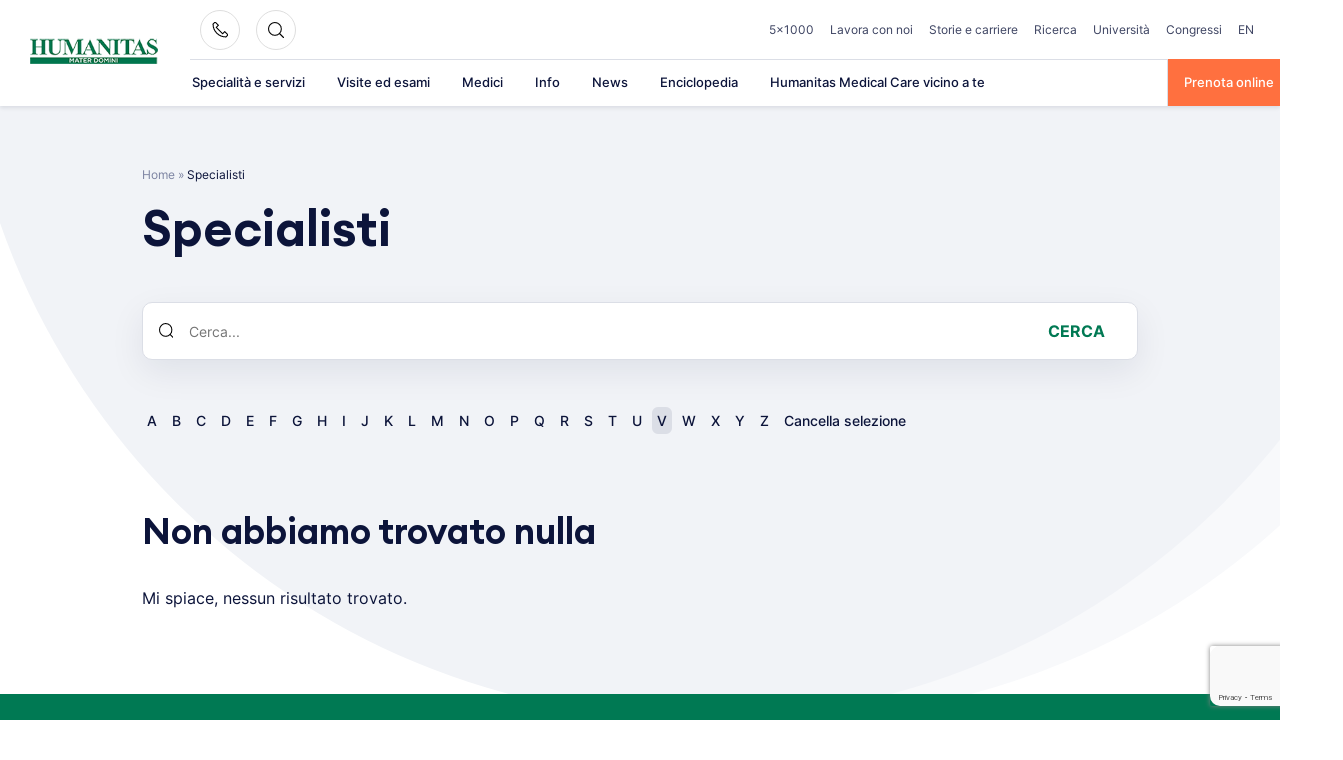

--- FILE ---
content_type: text/html; charset=UTF-8
request_url: https://www.materdomini.it/enciclopedia/specialisti/?letter=v
body_size: 27514
content:
<!doctype html>
<html lang="it-IT">
<head>
    <meta charset="UTF-8">
    <meta name="viewport" content="width=device-width, initial-scale=1">
    <link rel="profile" href="https://gmpg.org/xfn/11">

	<meta name='robots' content='index, follow, max-image-preview:large, max-snippet:-1, max-video-preview:-1' />

	<!-- This site is optimized with the Yoast SEO plugin v26.6 - https://yoast.com/wordpress/plugins/seo/ -->
	<title>Specialisti - Materdomini</title>
	<meta name="description" content="Consulta la lista di specialisti delle diverse unità operative dell&#039;ospedale in ordine alfabetico." />
	<link rel="canonical" href="https://www.materdomini.it/enciclopedia/specialisti/" />
	<meta property="og:locale" content="it_IT" />
	<meta property="og:type" content="article" />
	<meta property="og:title" content="Specialisti - Materdomini" />
	<meta property="og:description" content="Consulta la lista di specialisti delle diverse unità operative dell&#039;ospedale in ordine alfabetico." />
	<meta property="og:url" content="https://www.materdomini.it/enciclopedia/specialisti/" />
	<meta property="og:site_name" content="Materdomini" />
	<meta name="twitter:card" content="summary_large_image" />
	<script type="application/ld+json" class="yoast-schema-graph">{"@context":"https://schema.org","@graph":[{"@type":"CollectionPage","@id":"https://www.materdomini.it/enciclopedia/specialisti/","url":"https://www.materdomini.it/enciclopedia/specialisti/","name":"Specialisti - Materdomini","isPartOf":{"@id":"https://www.materdomini.it/#website"},"description":"Consulta la lista di specialisti delle diverse unità operative dell'ospedale in ordine alfabetico.","breadcrumb":{"@id":"https://www.materdomini.it/enciclopedia/specialisti/#breadcrumb"},"inLanguage":"it-IT"},{"@type":"BreadcrumbList","@id":"https://www.materdomini.it/enciclopedia/specialisti/#breadcrumb","itemListElement":[{"@type":"ListItem","position":1,"name":"Home","item":"https://www.materdomini.it/"},{"@type":"ListItem","position":2,"name":"Specialisti"}]},{"@type":"WebSite","@id":"https://www.materdomini.it/#website","url":"https://www.materdomini.it/","name":"Materdomini","description":"","publisher":{"@id":"https://www.materdomini.it/#organization"},"potentialAction":[{"@type":"SearchAction","target":{"@type":"EntryPoint","urlTemplate":"https://www.materdomini.it/?s={search_term_string}"},"query-input":{"@type":"PropertyValueSpecification","valueRequired":true,"valueName":"search_term_string"}}],"inLanguage":"it-IT"},{"@type":"Organization","@id":"https://www.materdomini.it/#organization","name":"Humanitas Mater Domini","url":"https://www.materdomini.it/","logo":{"@type":"ImageObject","inLanguage":"it-IT","@id":"https://www.materdomini.it/#/schema/logo/image/","url":"https://www.materdomini.it/wp-content/uploads/2021/09/logo1-e1525774712449.png","contentUrl":"https://www.materdomini.it/wp-content/uploads/2021/09/logo1-e1525774712449.png","width":192,"height":42,"caption":"Humanitas Mater Domini"},"image":{"@id":"https://www.materdomini.it/#/schema/logo/image/"}}]}</script>
	<!-- / Yoast SEO plugin. -->


<link href='https://fonts.gstatic.com' crossorigin rel='preconnect' />
<link rel="alternate" type="application/rss+xml" title="Materdomini &raquo; Feed" href="https://www.materdomini.it/feed/" />
<link rel="alternate" type="application/rss+xml" title="Feed Materdomini &raquo; Specialisti Wiki Category" href="https://www.materdomini.it/enciclopedia/specialisti/feed/" />
<style id='wp-img-auto-sizes-contain-inline-css'>
img:is([sizes=auto i],[sizes^="auto," i]){contain-intrinsic-size:3000px 1500px}
/*# sourceURL=wp-img-auto-sizes-contain-inline-css */
</style>
<style id='wp-emoji-styles-inline-css'>

	img.wp-smiley, img.emoji {
		display: inline !important;
		border: none !important;
		box-shadow: none !important;
		height: 1em !important;
		width: 1em !important;
		margin: 0 0.07em !important;
		vertical-align: -0.1em !important;
		background: none !important;
		padding: 0 !important;
	}
/*# sourceURL=wp-emoji-styles-inline-css */
</style>
<style id='wp-block-library-inline-css'>
:root{--wp-block-synced-color:#7a00df;--wp-block-synced-color--rgb:122,0,223;--wp-bound-block-color:var(--wp-block-synced-color);--wp-editor-canvas-background:#ddd;--wp-admin-theme-color:#007cba;--wp-admin-theme-color--rgb:0,124,186;--wp-admin-theme-color-darker-10:#006ba1;--wp-admin-theme-color-darker-10--rgb:0,107,160.5;--wp-admin-theme-color-darker-20:#005a87;--wp-admin-theme-color-darker-20--rgb:0,90,135;--wp-admin-border-width-focus:2px}@media (min-resolution:192dpi){:root{--wp-admin-border-width-focus:1.5px}}.wp-element-button{cursor:pointer}:root .has-very-light-gray-background-color{background-color:#eee}:root .has-very-dark-gray-background-color{background-color:#313131}:root .has-very-light-gray-color{color:#eee}:root .has-very-dark-gray-color{color:#313131}:root .has-vivid-green-cyan-to-vivid-cyan-blue-gradient-background{background:linear-gradient(135deg,#00d084,#0693e3)}:root .has-purple-crush-gradient-background{background:linear-gradient(135deg,#34e2e4,#4721fb 50%,#ab1dfe)}:root .has-hazy-dawn-gradient-background{background:linear-gradient(135deg,#faaca8,#dad0ec)}:root .has-subdued-olive-gradient-background{background:linear-gradient(135deg,#fafae1,#67a671)}:root .has-atomic-cream-gradient-background{background:linear-gradient(135deg,#fdd79a,#004a59)}:root .has-nightshade-gradient-background{background:linear-gradient(135deg,#330968,#31cdcf)}:root .has-midnight-gradient-background{background:linear-gradient(135deg,#020381,#2874fc)}:root{--wp--preset--font-size--normal:16px;--wp--preset--font-size--huge:42px}.has-regular-font-size{font-size:1em}.has-larger-font-size{font-size:2.625em}.has-normal-font-size{font-size:var(--wp--preset--font-size--normal)}.has-huge-font-size{font-size:var(--wp--preset--font-size--huge)}.has-text-align-center{text-align:center}.has-text-align-left{text-align:left}.has-text-align-right{text-align:right}.has-fit-text{white-space:nowrap!important}#end-resizable-editor-section{display:none}.aligncenter{clear:both}.items-justified-left{justify-content:flex-start}.items-justified-center{justify-content:center}.items-justified-right{justify-content:flex-end}.items-justified-space-between{justify-content:space-between}.screen-reader-text{border:0;clip-path:inset(50%);height:1px;margin:-1px;overflow:hidden;padding:0;position:absolute;width:1px;word-wrap:normal!important}.screen-reader-text:focus{background-color:#ddd;clip-path:none;color:#444;display:block;font-size:1em;height:auto;left:5px;line-height:normal;padding:15px 23px 14px;text-decoration:none;top:5px;width:auto;z-index:100000}html :where(.has-border-color){border-style:solid}html :where([style*=border-top-color]){border-top-style:solid}html :where([style*=border-right-color]){border-right-style:solid}html :where([style*=border-bottom-color]){border-bottom-style:solid}html :where([style*=border-left-color]){border-left-style:solid}html :where([style*=border-width]){border-style:solid}html :where([style*=border-top-width]){border-top-style:solid}html :where([style*=border-right-width]){border-right-style:solid}html :where([style*=border-bottom-width]){border-bottom-style:solid}html :where([style*=border-left-width]){border-left-style:solid}html :where(img[class*=wp-image-]){height:auto;max-width:100%}:where(figure){margin:0 0 1em}html :where(.is-position-sticky){--wp-admin--admin-bar--position-offset:var(--wp-admin--admin-bar--height,0px)}@media screen and (max-width:600px){html :where(.is-position-sticky){--wp-admin--admin-bar--position-offset:0px}}

/*# sourceURL=wp-block-library-inline-css */
</style><style id='wp-block-heading-inline-css'>
h1:where(.wp-block-heading).has-background,h2:where(.wp-block-heading).has-background,h3:where(.wp-block-heading).has-background,h4:where(.wp-block-heading).has-background,h5:where(.wp-block-heading).has-background,h6:where(.wp-block-heading).has-background{padding:1.25em 2.375em}h1.has-text-align-left[style*=writing-mode]:where([style*=vertical-lr]),h1.has-text-align-right[style*=writing-mode]:where([style*=vertical-rl]),h2.has-text-align-left[style*=writing-mode]:where([style*=vertical-lr]),h2.has-text-align-right[style*=writing-mode]:where([style*=vertical-rl]),h3.has-text-align-left[style*=writing-mode]:where([style*=vertical-lr]),h3.has-text-align-right[style*=writing-mode]:where([style*=vertical-rl]),h4.has-text-align-left[style*=writing-mode]:where([style*=vertical-lr]),h4.has-text-align-right[style*=writing-mode]:where([style*=vertical-rl]),h5.has-text-align-left[style*=writing-mode]:where([style*=vertical-lr]),h5.has-text-align-right[style*=writing-mode]:where([style*=vertical-rl]),h6.has-text-align-left[style*=writing-mode]:where([style*=vertical-lr]),h6.has-text-align-right[style*=writing-mode]:where([style*=vertical-rl]){rotate:180deg}
/*# sourceURL=https://www.materdomini.it/wp-includes/blocks/heading/style.min.css */
</style>
<style id='wp-block-paragraph-inline-css'>
.is-small-text{font-size:.875em}.is-regular-text{font-size:1em}.is-large-text{font-size:2.25em}.is-larger-text{font-size:3em}.has-drop-cap:not(:focus):first-letter{float:left;font-size:8.4em;font-style:normal;font-weight:100;line-height:.68;margin:.05em .1em 0 0;text-transform:uppercase}body.rtl .has-drop-cap:not(:focus):first-letter{float:none;margin-left:.1em}p.has-drop-cap.has-background{overflow:hidden}:root :where(p.has-background){padding:1.25em 2.375em}:where(p.has-text-color:not(.has-link-color)) a{color:inherit}p.has-text-align-left[style*="writing-mode:vertical-lr"],p.has-text-align-right[style*="writing-mode:vertical-rl"]{rotate:180deg}
/*# sourceURL=https://www.materdomini.it/wp-includes/blocks/paragraph/style.min.css */
</style>
<style id='global-styles-inline-css'>
:root{--wp--preset--aspect-ratio--square: 1;--wp--preset--aspect-ratio--4-3: 4/3;--wp--preset--aspect-ratio--3-4: 3/4;--wp--preset--aspect-ratio--3-2: 3/2;--wp--preset--aspect-ratio--2-3: 2/3;--wp--preset--aspect-ratio--16-9: 16/9;--wp--preset--aspect-ratio--9-16: 9/16;--wp--preset--color--black: #2a2a2a;--wp--preset--color--cyan-bluish-gray: #abb8c3;--wp--preset--color--white: #FFFFFF;--wp--preset--color--pale-pink: #f78da7;--wp--preset--color--vivid-red: #cf2e2e;--wp--preset--color--luminous-vivid-orange: #ff6900;--wp--preset--color--luminous-vivid-amber: #fcb900;--wp--preset--color--light-green-cyan: #7bdcb5;--wp--preset--color--vivid-green-cyan: #00d084;--wp--preset--color--pale-cyan-blue: #8ed1fc;--wp--preset--color--vivid-cyan-blue: #0693e3;--wp--preset--color--vivid-purple: #9b51e0;--wp--preset--color--gray: #727477;--wp--preset--color--humanitas-green: #007953;--wp--preset--color--main-blue: #0C143A;--wp--preset--color--main-cta: #FF703F;--wp--preset--color--main-yellow: #E4B500;--wp--preset--color--background-gray: #F1F3F7;--wp--preset--color--background-green: #f2f8f6;--wp--preset--gradient--vivid-cyan-blue-to-vivid-purple: linear-gradient(135deg,rgb(6,147,227) 0%,rgb(155,81,224) 100%);--wp--preset--gradient--light-green-cyan-to-vivid-green-cyan: linear-gradient(135deg,rgb(122,220,180) 0%,rgb(0,208,130) 100%);--wp--preset--gradient--luminous-vivid-amber-to-luminous-vivid-orange: linear-gradient(135deg,rgb(252,185,0) 0%,rgb(255,105,0) 100%);--wp--preset--gradient--luminous-vivid-orange-to-vivid-red: linear-gradient(135deg,rgb(255,105,0) 0%,rgb(207,46,46) 100%);--wp--preset--gradient--very-light-gray-to-cyan-bluish-gray: linear-gradient(135deg,rgb(238,238,238) 0%,rgb(169,184,195) 100%);--wp--preset--gradient--cool-to-warm-spectrum: linear-gradient(135deg,rgb(74,234,220) 0%,rgb(151,120,209) 20%,rgb(207,42,186) 40%,rgb(238,44,130) 60%,rgb(251,105,98) 80%,rgb(254,248,76) 100%);--wp--preset--gradient--blush-light-purple: linear-gradient(135deg,rgb(255,206,236) 0%,rgb(152,150,240) 100%);--wp--preset--gradient--blush-bordeaux: linear-gradient(135deg,rgb(254,205,165) 0%,rgb(254,45,45) 50%,rgb(107,0,62) 100%);--wp--preset--gradient--luminous-dusk: linear-gradient(135deg,rgb(255,203,112) 0%,rgb(199,81,192) 50%,rgb(65,88,208) 100%);--wp--preset--gradient--pale-ocean: linear-gradient(135deg,rgb(255,245,203) 0%,rgb(182,227,212) 50%,rgb(51,167,181) 100%);--wp--preset--gradient--electric-grass: linear-gradient(135deg,rgb(202,248,128) 0%,rgb(113,206,126) 100%);--wp--preset--gradient--midnight: linear-gradient(135deg,rgb(2,3,129) 0%,rgb(40,116,252) 100%);--wp--preset--font-size--small: 14px;--wp--preset--font-size--medium: 20px;--wp--preset--font-size--large: 18px;--wp--preset--font-size--x-large: 42px;--wp--preset--font-size--normal: 16px;--wp--preset--font-size--larger: 22px;--wp--preset--spacing--20: 0.44rem;--wp--preset--spacing--30: 0.67rem;--wp--preset--spacing--40: 1rem;--wp--preset--spacing--50: 1.5rem;--wp--preset--spacing--60: 2.25rem;--wp--preset--spacing--70: 3.38rem;--wp--preset--spacing--80: 5.06rem;--wp--preset--shadow--natural: 6px 6px 9px rgba(0, 0, 0, 0.2);--wp--preset--shadow--deep: 12px 12px 50px rgba(0, 0, 0, 0.4);--wp--preset--shadow--sharp: 6px 6px 0px rgba(0, 0, 0, 0.2);--wp--preset--shadow--outlined: 6px 6px 0px -3px rgb(255, 255, 255), 6px 6px rgb(0, 0, 0);--wp--preset--shadow--crisp: 6px 6px 0px rgb(0, 0, 0);}:where(.is-layout-flex){gap: 0.5em;}:where(.is-layout-grid){gap: 0.5em;}body .is-layout-flex{display: flex;}.is-layout-flex{flex-wrap: wrap;align-items: center;}.is-layout-flex > :is(*, div){margin: 0;}body .is-layout-grid{display: grid;}.is-layout-grid > :is(*, div){margin: 0;}:where(.wp-block-columns.is-layout-flex){gap: 2em;}:where(.wp-block-columns.is-layout-grid){gap: 2em;}:where(.wp-block-post-template.is-layout-flex){gap: 1.25em;}:where(.wp-block-post-template.is-layout-grid){gap: 1.25em;}.has-black-color{color: var(--wp--preset--color--black) !important;}.has-cyan-bluish-gray-color{color: var(--wp--preset--color--cyan-bluish-gray) !important;}.has-white-color{color: var(--wp--preset--color--white) !important;}.has-pale-pink-color{color: var(--wp--preset--color--pale-pink) !important;}.has-vivid-red-color{color: var(--wp--preset--color--vivid-red) !important;}.has-luminous-vivid-orange-color{color: var(--wp--preset--color--luminous-vivid-orange) !important;}.has-luminous-vivid-amber-color{color: var(--wp--preset--color--luminous-vivid-amber) !important;}.has-light-green-cyan-color{color: var(--wp--preset--color--light-green-cyan) !important;}.has-vivid-green-cyan-color{color: var(--wp--preset--color--vivid-green-cyan) !important;}.has-pale-cyan-blue-color{color: var(--wp--preset--color--pale-cyan-blue) !important;}.has-vivid-cyan-blue-color{color: var(--wp--preset--color--vivid-cyan-blue) !important;}.has-vivid-purple-color{color: var(--wp--preset--color--vivid-purple) !important;}.has-black-background-color{background-color: var(--wp--preset--color--black) !important;}.has-cyan-bluish-gray-background-color{background-color: var(--wp--preset--color--cyan-bluish-gray) !important;}.has-white-background-color{background-color: var(--wp--preset--color--white) !important;}.has-pale-pink-background-color{background-color: var(--wp--preset--color--pale-pink) !important;}.has-vivid-red-background-color{background-color: var(--wp--preset--color--vivid-red) !important;}.has-luminous-vivid-orange-background-color{background-color: var(--wp--preset--color--luminous-vivid-orange) !important;}.has-luminous-vivid-amber-background-color{background-color: var(--wp--preset--color--luminous-vivid-amber) !important;}.has-light-green-cyan-background-color{background-color: var(--wp--preset--color--light-green-cyan) !important;}.has-vivid-green-cyan-background-color{background-color: var(--wp--preset--color--vivid-green-cyan) !important;}.has-pale-cyan-blue-background-color{background-color: var(--wp--preset--color--pale-cyan-blue) !important;}.has-vivid-cyan-blue-background-color{background-color: var(--wp--preset--color--vivid-cyan-blue) !important;}.has-vivid-purple-background-color{background-color: var(--wp--preset--color--vivid-purple) !important;}.has-black-border-color{border-color: var(--wp--preset--color--black) !important;}.has-cyan-bluish-gray-border-color{border-color: var(--wp--preset--color--cyan-bluish-gray) !important;}.has-white-border-color{border-color: var(--wp--preset--color--white) !important;}.has-pale-pink-border-color{border-color: var(--wp--preset--color--pale-pink) !important;}.has-vivid-red-border-color{border-color: var(--wp--preset--color--vivid-red) !important;}.has-luminous-vivid-orange-border-color{border-color: var(--wp--preset--color--luminous-vivid-orange) !important;}.has-luminous-vivid-amber-border-color{border-color: var(--wp--preset--color--luminous-vivid-amber) !important;}.has-light-green-cyan-border-color{border-color: var(--wp--preset--color--light-green-cyan) !important;}.has-vivid-green-cyan-border-color{border-color: var(--wp--preset--color--vivid-green-cyan) !important;}.has-pale-cyan-blue-border-color{border-color: var(--wp--preset--color--pale-cyan-blue) !important;}.has-vivid-cyan-blue-border-color{border-color: var(--wp--preset--color--vivid-cyan-blue) !important;}.has-vivid-purple-border-color{border-color: var(--wp--preset--color--vivid-purple) !important;}.has-vivid-cyan-blue-to-vivid-purple-gradient-background{background: var(--wp--preset--gradient--vivid-cyan-blue-to-vivid-purple) !important;}.has-light-green-cyan-to-vivid-green-cyan-gradient-background{background: var(--wp--preset--gradient--light-green-cyan-to-vivid-green-cyan) !important;}.has-luminous-vivid-amber-to-luminous-vivid-orange-gradient-background{background: var(--wp--preset--gradient--luminous-vivid-amber-to-luminous-vivid-orange) !important;}.has-luminous-vivid-orange-to-vivid-red-gradient-background{background: var(--wp--preset--gradient--luminous-vivid-orange-to-vivid-red) !important;}.has-very-light-gray-to-cyan-bluish-gray-gradient-background{background: var(--wp--preset--gradient--very-light-gray-to-cyan-bluish-gray) !important;}.has-cool-to-warm-spectrum-gradient-background{background: var(--wp--preset--gradient--cool-to-warm-spectrum) !important;}.has-blush-light-purple-gradient-background{background: var(--wp--preset--gradient--blush-light-purple) !important;}.has-blush-bordeaux-gradient-background{background: var(--wp--preset--gradient--blush-bordeaux) !important;}.has-luminous-dusk-gradient-background{background: var(--wp--preset--gradient--luminous-dusk) !important;}.has-pale-ocean-gradient-background{background: var(--wp--preset--gradient--pale-ocean) !important;}.has-electric-grass-gradient-background{background: var(--wp--preset--gradient--electric-grass) !important;}.has-midnight-gradient-background{background: var(--wp--preset--gradient--midnight) !important;}.has-small-font-size{font-size: var(--wp--preset--font-size--small) !important;}.has-medium-font-size{font-size: var(--wp--preset--font-size--medium) !important;}.has-large-font-size{font-size: var(--wp--preset--font-size--large) !important;}.has-x-large-font-size{font-size: var(--wp--preset--font-size--x-large) !important;}
/*# sourceURL=global-styles-inline-css */
</style>

<style id='classic-theme-styles-inline-css'>
/*! This file is auto-generated */
.wp-block-button__link{color:#fff;background-color:#32373c;border-radius:9999px;box-shadow:none;text-decoration:none;padding:calc(.667em + 2px) calc(1.333em + 2px);font-size:1.125em}.wp-block-file__button{background:#32373c;color:#fff;text-decoration:none}
/*# sourceURL=/wp-includes/css/classic-themes.min.css */
</style>
<link rel='stylesheet' id='wp-components-css' href='https://www.materdomini.it/wp-includes/css/dist/components/style.min.css?ver=6.9' media='all' />
<link rel='stylesheet' id='wp-preferences-css' href='https://www.materdomini.it/wp-includes/css/dist/preferences/style.min.css?ver=6.9' media='all' />
<link rel='stylesheet' id='wp-block-editor-css' href='https://www.materdomini.it/wp-includes/css/dist/block-editor/style.min.css?ver=6.9' media='all' />
<link rel='stylesheet' id='popup-maker-block-library-style-css' href='https://www.materdomini.it/wp-content/plugins/popup-maker/dist/packages/block-library-style.css?ver=dbea705cfafe089d65f1' media='all' />
<link rel='stylesheet' id='hmc_starter-style-css' href='https://www.materdomini.it/wp-content/themes/hit/assets/css/site.css?ver=1765374253' media='all' />
<link rel='stylesheet' id='hmc-multiselect-css-css' href='https://www.materdomini.it/wp-content/themes/hit/assets/js/lib/multiselect/multiselect.min.css?ver=123123' media='all' />
<link rel='stylesheet' id='child-style-css' href='https://www.materdomini.it/wp-content/themes/hmd-hit-child/assets/css/site.css?ver=1687237766' media='all' />
<link rel='stylesheet' id='cf7cf-style-css' href='https://www.materdomini.it/wp-content/plugins/cf7-conditional-fields/style.css?ver=2.6.7' media='all' />
<!--n2css--><!--n2js--><script id="webtoffee-cookie-consent-js-extra">
var _wccConfig = {"_ipData":[],"_assetsURL":"https://www.materdomini.it/wp-content/plugins/webtoffee-cookie-consent/lite/frontend/images/","_publicURL":"https://www.materdomini.it","_categories":[{"name":"Necessaria","slug":"necessary","isNecessary":true,"ccpaDoNotSell":true,"cookies":[{"cookieID":"visid_incap_*","domain":".materdomini.it","provider":"sitelock.com"},{"cookieID":"incap_ses_*","domain":".materdomini.it","provider":"sitelock.com"},{"cookieID":"wt_consent","domain":"www.materdomini.it","provider":""},{"cookieID":"_GRECAPTCHA","domain":"www.google.com","provider":"google.com"},{"cookieID":"rc::a","domain":"google.com","provider":"google.com"},{"cookieID":"rc::f","domain":"google.com","provider":"google.com"},{"cookieID":"rc::c","domain":"google.com","provider":"google.com"},{"cookieID":"rc::b","domain":"google.com","provider":"google.com"},{"cookieID":"ARRAffinitySameSite","domain":".prenota.humanitas.it","provider":"monitor.azure.com|azureedge.net"},{"cookieID":"ARRAffinity","domain":"prenota.humanitas.it","provider":"monitor.azure.com|azureedge.net"},{"cookieID":"nlbi_*","domain":".humanitas.it","provider":"thehotelsnetwork.com/js/hotel_price_widget.js"}],"active":true,"defaultConsent":{"gdpr":true,"ccpa":true},"foundNoCookieScript":false},{"name":"Funzionale","slug":"functional","isNecessary":false,"ccpaDoNotSell":true,"cookies":[{"cookieID":"yt-remote-device-id","domain":"youtube.com","provider":"youtube.com"},{"cookieID":"ytidb::LAST_RESULT_ENTRY_KEY","domain":"youtube.com","provider":"youtube.com"},{"cookieID":"yt-remote-connected-devices","domain":"youtube.com","provider":"youtube.com"},{"cookieID":"yt-remote-session-app","domain":"youtube.com","provider":"youtube.com"},{"cookieID":"yt-remote-cast-installed","domain":"youtube.com","provider":"youtube.com"},{"cookieID":"yt-remote-session-name","domain":"youtube.com","provider":"youtube.com"},{"cookieID":"yt-remote-fast-check-period","domain":"youtube.com","provider":"youtube.com"}],"active":true,"defaultConsent":{"gdpr":false,"ccpa":false},"foundNoCookieScript":false},{"name":"Analitica","slug":"analytics","isNecessary":false,"ccpaDoNotSell":true,"cookies":[{"cookieID":"_ga","domain":".materdomini.it","provider":"google-analytics.com|googletagmanager.com/gtag/js"},{"cookieID":"_gid","domain":".materdomini.it","provider":"google-analytics.com|googletagmanager.com/gtag/js"},{"cookieID":"___utmvc","domain":"www.materdomini.it","provider":"google-analytics.com|googletagmanager.com/gtag/js"},{"cookieID":"_fbp","domain":".materdomini.it","provider":"facebook.net"},{"cookieID":"_gat_UA-*","domain":".materdomini.it","provider":"google-analytics.com|googletagmanager.com/gtag/js"},{"cookieID":"_gcl_au","domain":".materdomini.it","provider":"googletagmanager.com"},{"cookieID":"_ga_*","domain":".materdomini.it","provider":"google-analytics.com|googletagmanager.com/gtag/js"}],"active":true,"defaultConsent":{"gdpr":false,"ccpa":false},"foundNoCookieScript":false},{"name":"Prestazioni","slug":"performance","isNecessary":false,"ccpaDoNotSell":true,"cookies":[{"cookieID":"_gat","domain":".materdomini.it","provider":"google-analytics.com|googletagmanager.com/gtag/js"}],"active":true,"defaultConsent":{"gdpr":false,"ccpa":false},"foundNoCookieScript":false},{"name":"Pubblicitari","slug":"advertisement","isNecessary":false,"ccpaDoNotSell":true,"cookies":[{"cookieID":"test_cookie","domain":".doubleclick.net","provider":"doubleclick.net"},{"cookieID":"iutk","domain":".issuu.com","provider":"issuu.com"},{"cookieID":"mc","domain":".quantserve.com","provider":"quantserve.com"},{"cookieID":"YSC","domain":".youtube.com","provider":"youtube.com"},{"cookieID":"VISITOR_INFO1_LIVE","domain":".youtube.com","provider":"youtube.com"},{"cookieID":"VISITOR_PRIVACY_METADATA","domain":".youtube.com","provider":"youtube.com"},{"cookieID":"yt.innertube::requests","domain":"youtube.com","provider":"youtube.com"},{"cookieID":"yt.innertube::nextId","domain":"youtube.com","provider":"youtube.com"}],"active":true,"defaultConsent":{"gdpr":false,"ccpa":false},"foundNoCookieScript":false},{"name":"Altre","slug":"others","isNecessary":false,"ccpaDoNotSell":true,"cookies":[{"cookieID":"__Secure-ROLLOUT_TOKEN","domain":".youtube.com","provider":""}],"active":true,"defaultConsent":{"gdpr":false,"ccpa":false},"foundNoCookieScript":false}],"_activeLaw":"gdpr","_rootDomain":"","_block":"1","_showBanner":"1","_bannerConfig":{"GDPR":{"settings":{"type":"popup","position":"center","applicableLaw":"gdpr","preferenceCenter":"center","selectedRegion":"EU","consentExpiry":365,"shortcodes":[{"key":"wcc_readmore","content":"\u003Ca href=\"https://humanitas.it/wp-content/uploads/policy/Cookie-Policy_Mater-Domini.pdf\" class=\"wcc-policy\" aria-label=\"Gestisci\" target=\"_blank\" rel=\"noopener\" data-tag=\"readmore-button\"\u003EGestisci\u003C/a\u003E","tag":"readmore-button","status":false,"attributes":{"rel":"nofollow","target":"_blank"}},{"key":"wcc_show_desc","content":"\u003Cbutton class=\"wcc-show-desc-btn\" data-tag=\"show-desc-button\" aria-label=\"Mostra di pi\u00f9\"\u003EMostra di pi\u00f9\u003C/button\u003E","tag":"show-desc-button","status":true,"attributes":[]},{"key":"wcc_hide_desc","content":"\u003Cbutton class=\"wcc-show-desc-btn\" data-tag=\"hide-desc-button\" aria-label=\"Mostra meno\"\u003EMostra meno\u003C/button\u003E","tag":"hide-desc-button","status":true,"attributes":[]},{"key":"wcc_category_toggle_label","content":"[wcc_{{status}}_category_label] [wcc_preference_{{category_slug}}_title]","tag":"","status":true,"attributes":[]},{"key":"wcc_enable_category_label","content":"Abilitare","tag":"","status":true,"attributes":[]},{"key":"wcc_disable_category_label","content":"Disattivare","tag":"","status":true,"attributes":[]},{"key":"wcc_video_placeholder","content":"\u003Cdiv class=\"video-placeholder-normal\" data-tag=\"video-placeholder\" id=\"[UNIQUEID]\"\u003E\u003Cp class=\"video-placeholder-text-normal\" data-tag=\"placeholder-title\"\u003ESi prega di accettare il {category} consenso ai cookie\u003C/p\u003E\u003C/div\u003E","tag":"","status":true,"attributes":[]},{"key":"wcc_enable_optout_label","content":"Abilitare","tag":"","status":true,"attributes":[]},{"key":"wcc_disable_optout_label","content":"Disattivare","tag":"","status":true,"attributes":[]},{"key":"wcc_optout_toggle_label","content":"[wcc_{{status}}_optout_label] [wcc_optout_option_title]","tag":"","status":true,"attributes":[]},{"key":"wcc_optout_option_title","content":"Non vendere o condividere i miei dati personali","tag":"","status":true,"attributes":[]},{"key":"wcc_optout_close_label","content":"Vicino","tag":"","status":true,"attributes":[]}],"bannerEnabled":true},"behaviours":{"reloadBannerOnAccept":false,"loadAnalyticsByDefault":false,"animations":{"onLoad":"animate","onHide":"sticky"}},"config":{"revisitConsent":{"status":false,"tag":"revisit-consent","position":"bottom-left","meta":{"url":"#"},"styles":[],"elements":{"title":{"type":"text","tag":"revisit-consent-title","status":true,"styles":{"color":"#0056a7"}}}},"preferenceCenter":{"toggle":{"status":true,"tag":"detail-category-toggle","type":"toggle","states":{"active":{"styles":{"background-color":"#000000"}},"inactive":{"styles":{"background-color":"#D0D5D2"}}}},"poweredBy":{"status":false,"tag":"detail-powered-by","styles":{"background-color":"#EDEDED","color":"#293C5B"}}},"categoryPreview":{"status":false,"toggle":{"status":true,"tag":"detail-category-preview-toggle","type":"toggle","states":{"active":{"styles":{"background-color":"#000000"}},"inactive":{"styles":{"background-color":"#D0D5D2"}}}}},"videoPlaceholder":{"status":true,"styles":{"background-color":"#000000","border-color":"#000000","color":"#ffffff"}},"readMore":{"status":false,"tag":"readmore-button","type":"link","meta":{"noFollow":true,"newTab":true},"styles":{"color":"#000000","background-color":"transparent","border-color":"transparent"}},"auditTable":{"status":true},"optOption":{"status":true,"toggle":{"status":true,"tag":"optout-option-toggle","type":"toggle","states":{"active":{"styles":{"background-color":"#000000"}},"inactive":{"styles":{"background-color":"#FFFFFF"}}}},"gpcOption":false}}}},"_version":"3.4.7","_logConsent":"1","_tags":[{"tag":"accept-button","styles":{"color":"#FFFFFF","background-color":"#FF703F","border-color":"#FF703F"}},{"tag":"reject-button","styles":{"color":"#000000","background-color":"#F9F9F9","border-color":"#F9F9F9"}},{"tag":"settings-button","styles":{"color":"#000000","background-color":"#F9F9F9","border-color":"#F9F9F9"}},{"tag":"readmore-button","styles":{"color":"#000000","background-color":"transparent","border-color":"transparent"}},{"tag":"donotsell-button","styles":{"color":"#1863dc","background-color":"transparent","border-color":"transparent"}},{"tag":"accept-button","styles":{"color":"#FFFFFF","background-color":"#FF703F","border-color":"#FF703F"}},{"tag":"revisit-consent","styles":[]}],"_rtl":"","_lawSelected":["GDPR"],"_restApiUrl":"https://directory.cookieyes.com/api/v1/ip","_renewConsent":"","_restrictToCA":"","_customEvents":"","_ccpaAllowedRegions":[],"_gdprAllowedRegions":[],"_closeButtonAction":"reject","_ssl":"1","_providersToBlock":[{"re":"youtube.com","categories":["functional","advertisement"]},{"re":"facebook.net","categories":["analytics"]},{"re":"doubleclick.net","categories":["advertisement"]},{"re":"issuu.com","categories":["advertisement"]},{"re":"quantserve.com","categories":["advertisement"]}]};
var _wccStyles = {"css":{"GDPR":".wcc-overlay{background: #000000; opacity: 0.4; position: fixed; top: 0; left: 0; width: 100%; height: 100%; z-index: 9999999;}.wcc-popup-overflow{overflow: hidden;}.wcc-hide{display: none;}.wcc-btn-revisit-wrapper{display: flex; padding: 6px; border-radius: 8px; opacity: 0px; background-color:#ffffff; box-shadow: 0px 3px 10px 0px #798da04d;  align-items: center; justify-content: center;  position: fixed; z-index: 999999; cursor: pointer;}.wcc-revisit-bottom-left{bottom: 15px; left: 15px;}.wcc-revisit-bottom-right{bottom: 15px; right: 15px;}.wcc-btn-revisit-wrapper .wcc-btn-revisit{display: flex; align-items: center; justify-content: center; background: none; border: none; cursor: pointer; position: relative; margin: 0; padding: 0;}.wcc-btn-revisit-wrapper .wcc-btn-revisit img{max-width: fit-content; margin: 0; } .wcc-btn-revisit-wrapper .wcc-revisit-help-text{font-size:14px; margin-left:4px; display:none;}.wcc-btn-revisit-wrapper:hover .wcc-revisit-help-text, .wcc-btn-revisit-wrapper:focus-within .wcc-revisit-help-text { display: block;}.wcc-revisit-hide{display: none;}.wcc-preference-btn:hover{cursor:pointer; text-decoration:underline;}.wcc-cookie-audit-table { font-family: inherit; border-collapse: collapse; width: 100%;} .wcc-cookie-audit-table th, .wcc-cookie-audit-table td {text-align: left; padding: 10px; font-size: 12px; color: #000000; word-break: normal; background-color: #d9dfe7; border: 1px solid #cbced6;} .wcc-cookie-audit-table tr:nth-child(2n + 1) td { background: #f1f5fa; }.wcc-consent-container{position: fixed; width: 440px; box-sizing: border-box; z-index: 99999999; transform: translate(-50%, -50%); border-radius: 6px;}.wcc-consent-container .wcc-consent-bar{background: #ffffff; border: 1px solid; padding: 20px 26px; border-radius: 6px; box-shadow: 0 -1px 10px 0 #acabab4d;}.wcc-consent-bar .wcc-banner-btn-close{position: absolute; right: 14px; top: 14px; background: none; border: none; cursor: pointer; padding: 0; margin: 0; height: auto; width: auto; min-height: 0; line-height: 0; text-shadow: none; box-shadow: none;}.wcc-consent-bar .wcc-banner-btn-close img{height: 10px; width: 10px; margin: 0;}.wcc-popup-center{top: 50%; left: 50%;}.wcc-custom-brand-logo-wrapper .wcc-custom-brand-logo{width: 100px; height: auto; margin: 0 0 12px 0;}.wcc-notice .wcc-title{color: #212121; font-weight: 700; font-size: 18px; line-height: 24px; margin: 0 0 12px 0; word-break: break-word;}.wcc-notice-des *{font-size: 14px;}.wcc-notice-des{color: #212121; font-size: 14px; line-height: 24px; font-weight: 400;}.wcc-notice-des img{min-height: 25px; min-width: 25px;}.wcc-consent-bar .wcc-notice-des p{color: inherit; margin-top: 0; word-break: break-word;}.wcc-notice-des p:last-child{margin-bottom: 0;}.wcc-notice-des a.wcc-policy,.wcc-notice-des button.wcc-policy{font-size: 14px; color: #1863dc; white-space: nowrap; cursor: pointer; background: transparent; border: 1px solid; text-decoration: underline;}.wcc-notice-des button.wcc-policy{padding: 0;}.wcc-notice-des a.wcc-policy:focus-visible,.wcc-consent-bar .wcc-banner-btn-close:focus-visible,.wcc-notice-des button.wcc-policy:focus-visible,.wcc-preference-content-wrapper .wcc-show-desc-btn:focus-visible,.wcc-accordion-header .wcc-accordion-btn:focus-visible,.wcc-preference-header .wcc-btn-close:focus-visible,.wcc-switch input[type=\"checkbox\"]:focus-visible,.wcc-btn:focus-visible{outline: 2px solid #1863dc; outline-offset: 2px;}.wcc-btn:focus:not(:focus-visible),.wcc-accordion-header .wcc-accordion-btn:focus:not(:focus-visible),.wcc-preference-content-wrapper .wcc-show-desc-btn:focus:not(:focus-visible),.wcc-btn-revisit-wrapper .wcc-btn-revisit:focus:not(:focus-visible),.wcc-preference-header .wcc-btn-close:focus:not(:focus-visible),.wcc-consent-bar .wcc-banner-btn-close:focus:not(:focus-visible){outline: 0;}button.wcc-show-desc-btn:not(:hover):not(:active){color: #1863dc; background: transparent;}button.wcc-accordion-btn:not(:hover):not(:active),button.wcc-banner-btn-close:not(:hover):not(:active),button.wcc-btn-close:not(:hover):not(:active),button.wcc-btn-revisit:not(:hover):not(:active){background: transparent;}.wcc-consent-bar button:hover,.wcc-modal.wcc-modal-open button:hover,.wcc-consent-bar button:focus,.wcc-modal.wcc-modal-open button:focus{text-decoration: none;}.wcc-notice-btn-wrapper{display: flex; justify-content: center; align-items: center; flex-wrap: wrap; gap: 8px; margin-top: 16px;}.wcc-notice-btn-wrapper .wcc-btn{text-shadow: none; box-shadow: none;}.wcc-btn{flex: auto; max-width: 100%; font-size: 14px; font-family: inherit; line-height: 24px; padding: 8px; font-weight: 500; border-radius: 2px; cursor: pointer; text-align: center; text-transform: none; min-height: 0;}.wcc-btn:hover{opacity: 0.8;}.wcc-btn-customize{color: #1863dc; background: transparent; border: 2px solid #1863dc;}.wcc-btn-reject{color: #1863dc; background: transparent; border: 2px solid #1863dc;}.wcc-btn-accept{background: #1863dc; color: #ffffff; border: 2px solid #1863dc;}.wcc-btn:last-child{margin-right: 0;}@media (max-width: 576px){.wcc-box-bottom-left{bottom: 0; left: 0;}.wcc-box-bottom-right{bottom: 0; right: 0;}.wcc-box-top-left{top: 0; left: 0;}.wcc-box-top-right{top: 0; right: 0;}}@media (max-width: 440px){.wcc-popup-center{width: 100%; max-width: 100%;}.wcc-consent-container .wcc-consent-bar{padding: 20px 0;}.wcc-custom-brand-logo-wrapper, .wcc-notice .wcc-title, .wcc-notice-des, .wcc-notice-btn-wrapper{padding: 0 24px;}.wcc-notice-des{max-height: 40vh; overflow-y: scroll;}.wcc-notice-btn-wrapper{flex-direction: column; gap: 10px;}.wcc-btn{width: 100%;}.wcc-notice-btn-wrapper .wcc-btn-customize{order: 2;}.wcc-notice-btn-wrapper .wcc-btn-reject{order: 3;}.wcc-notice-btn-wrapper .wcc-btn-accept{order: 1;}}@media (max-width: 352px){.wcc-notice .wcc-title{font-size: 16px;}.wcc-notice-des *{font-size: 12px;}.wcc-notice-des, .wcc-btn, .wcc-notice-des a.wcc-policy{font-size: 12px;}}.wcc-modal.wcc-modal-open{display: flex; visibility: visible; -webkit-transform: translate(-50%, -50%); -moz-transform: translate(-50%, -50%); -ms-transform: translate(-50%, -50%); -o-transform: translate(-50%, -50%); transform: translate(-50%, -50%); top: 50%; left: 50%; transition: all 1s ease;}.wcc-modal{box-shadow: 0 32px 68px rgba(0, 0, 0, 0.3); margin: 0 auto; position: fixed; max-width: 100%; background: #ffffff; top: 50%; box-sizing: border-box; border-radius: 6px; z-index: 999999999; color: #212121; -webkit-transform: translate(-50%, 100%); -moz-transform: translate(-50%, 100%); -ms-transform: translate(-50%, 100%); -o-transform: translate(-50%, 100%); transform: translate(-50%, 100%); visibility: hidden; transition: all 0s ease;}.wcc-preference-center{max-height: 79vh; overflow: hidden; width: 845px; overflow: hidden; flex: 1 1 0; display: flex; flex-direction: column; border-radius: 6px;}.wcc-preference-header{display: flex; align-items: center; justify-content: space-between; padding: 22px 24px; border-bottom: 1px solid;}.wcc-preference-header .wcc-preference-title{font-size: 18px; font-weight: 700; line-height: 24px; word-break: break-word;}.wcc-google-privacy-url a {text-decoration:none;color: #1863dc;cursor:pointer;} .wcc-preference-header .wcc-btn-close{cursor: pointer; vertical-align: middle; padding: 0; margin: 0; background: none; border: none; height: auto; width: auto; min-height: 0; line-height: 0; box-shadow: none; text-shadow: none;}.wcc-preference-header .wcc-btn-close img{margin: 0; height: 10px; width: 10px;}.wcc-preference-body-wrapper{padding: 0 24px; flex: 1; overflow: auto; box-sizing: border-box;}.wcc-preference-content-wrapper *,.wcc-preference-body-wrapper *{font-size: 14px;}.wcc-preference-content-wrapper{font-size: 14px; line-height: 24px; font-weight: 400; padding: 12px 0; }.wcc-preference-content-wrapper img{min-height: 25px; min-width: 25px;}.wcc-preference-content-wrapper .wcc-show-desc-btn{font-size: 14px; font-family: inherit; color: #1863dc; text-decoration: none; line-height: 24px; padding: 0; margin: 0; white-space: nowrap; cursor: pointer; background: transparent; border-color: transparent; text-transform: none; min-height: 0; text-shadow: none; box-shadow: none;}.wcc-preference-body-wrapper .wcc-preference-content-wrapper p{color: inherit; margin-top: 0;}.wcc-preference-content-wrapper p:last-child{margin-bottom: 0;}.wcc-accordion-wrapper{margin-bottom: 10px;}.wcc-accordion{border-bottom: 1px solid;}.wcc-accordion:last-child{border-bottom: none;}.wcc-accordion .wcc-accordion-item{display: flex; margin-top: 10px;}.wcc-accordion .wcc-accordion-body{display: none;}.wcc-accordion.wcc-accordion-active .wcc-accordion-body{display: block; padding: 0 22px; margin-bottom: 16px;}.wcc-accordion-header-wrapper{width: 100%; cursor: pointer;}.wcc-accordion-item .wcc-accordion-header{display: flex; justify-content: space-between; align-items: center;}.wcc-accordion-header .wcc-accordion-btn{font-size: 16px; font-family: inherit; color: #212121; line-height: 24px; background: none; border: none; font-weight: 700; padding: 0; margin: 0; cursor: pointer; text-transform: none; min-height: 0; text-shadow: none; box-shadow: none;}.wcc-accordion-header .wcc-always-active{color: #008000; font-weight: 600; line-height: 24px; font-size: 14px;}.wcc-accordion-header-des *{font-size: 14px;}.wcc-accordion-header-des{font-size: 14px; line-height: 24px; margin: 10px 0 16px 0;}.wcc-accordion-header-wrapper .wcc-accordion-header-des p{color: inherit; margin-top: 0;}.wcc-accordion-chevron{margin-right: 22px; position: relative; cursor: pointer;}.wcc-accordion-chevron-hide{display: none;}.wcc-accordion .wcc-accordion-chevron i::before{content: \"\"; position: absolute; border-right: 1.4px solid; border-bottom: 1.4px solid; border-color: inherit; height: 6px; width: 6px; -webkit-transform: rotate(-45deg); -moz-transform: rotate(-45deg); -ms-transform: rotate(-45deg); -o-transform: rotate(-45deg); transform: rotate(-45deg); transition: all 0.2s ease-in-out; top: 8px;}.wcc-accordion.wcc-accordion-active .wcc-accordion-chevron i::before{-webkit-transform: rotate(45deg); -moz-transform: rotate(45deg); -ms-transform: rotate(45deg); -o-transform: rotate(45deg); transform: rotate(45deg);}.wcc-audit-table{background: #f4f4f4; border-radius: 6px;}.wcc-audit-table .wcc-empty-cookies-text{color: inherit; font-size: 12px; line-height: 24px; margin: 0; padding: 10px;}.wcc-audit-table .wcc-cookie-des-table{font-size: 12px; line-height: 24px; font-weight: normal; padding: 15px 10px; border-bottom: 1px solid; border-bottom-color: inherit; margin: 0;}.wcc-audit-table .wcc-cookie-des-table:last-child{border-bottom: none;}.wcc-audit-table .wcc-cookie-des-table li{list-style-type: none; display: flex; padding: 3px 0;}.wcc-audit-table .wcc-cookie-des-table li:first-child{padding-top: 0;}.wcc-cookie-des-table li div:first-child{width: 100px; font-weight: 600; word-break: break-word; word-wrap: break-word;}.wcc-cookie-des-table li div:last-child{flex: 1; word-break: break-word; word-wrap: break-word; margin-left: 8px;}.wcc-cookie-des-table li div:last-child p{color: inherit; margin-top: 0;}.wcc-cookie-des-table li div:last-child p:last-child{margin-bottom: 0;}.wcc-footer-shadow{display: block; width: 100%; height: 40px; background: linear-gradient(180deg, rgba(255, 255, 255, 0) 0%, #ffffff 100%); position: absolute; bottom: calc(100% - 1px);}.wcc-footer-wrapper{position: relative;}.wcc-prefrence-btn-wrapper{display: flex; flex-wrap: wrap; gap: 8px; align-items: center; justify-content: center; padding: 22px 24px; border-top: 1px solid;}.wcc-prefrence-btn-wrapper .wcc-btn{text-shadow: none; box-shadow: none;}.wcc-btn-preferences{color: #1863dc; background: transparent; border: 2px solid #1863dc;}.wcc-preference-header,.wcc-preference-body-wrapper,.wcc-preference-content-wrapper,.wcc-accordion-wrapper,.wcc-accordion,.wcc-accordion-wrapper,.wcc-footer-wrapper,.wcc-prefrence-btn-wrapper{border-color: inherit;}@media (max-width: 845px){.wcc-modal{max-width: calc(100% - 16px);}}@media (max-width: 576px){.wcc-modal{max-width: 100%;}.wcc-preference-center{max-height: 100vh;}.wcc-prefrence-btn-wrapper{flex-direction: column; gap: 10px;}.wcc-accordion.wcc-accordion-active .wcc-accordion-body{padding-right: 0;}.wcc-prefrence-btn-wrapper .wcc-btn{width: 100%;}.wcc-prefrence-btn-wrapper .wcc-btn-reject{order: 3;}.wcc-prefrence-btn-wrapper .wcc-btn-accept{order: 1;}.wcc-prefrence-btn-wrapper .wcc-btn-preferences{order: 2;}}@media (max-width: 425px){.wcc-accordion-chevron{margin-right: 15px;}.wcc-accordion.wcc-accordion-active .wcc-accordion-body{padding: 0 15px;}}@media (max-width: 352px){.wcc-preference-header .wcc-preference-title{font-size: 16px;}.wcc-preference-header{padding: 16px 24px;}.wcc-preference-content-wrapper *, .wcc-accordion-header-des *{font-size: 12px;}.wcc-preference-content-wrapper, .wcc-preference-content-wrapper .wcc-show-more, .wcc-accordion-header .wcc-always-active, .wcc-accordion-header-des, .wcc-preference-content-wrapper .wcc-show-desc-btn{font-size: 12px;}.wcc-accordion-header .wcc-accordion-btn{font-size: 14px;}}.wcc-switch{display: flex;}.wcc-switch input[type=\"checkbox\"]{position: relative; width: 44px; height: 24px; margin: 0; background: #d0d5d2; -webkit-appearance: none; border-radius: 50px; cursor: pointer; outline: 0; border: none; top: 0;}.wcc-switch input[type=\"checkbox\"]:checked{background: #1863dc;}.wcc-switch input[type=\"checkbox\"]:before{position: absolute; content: \"\"; height: 20px; width: 20px; left: 2px; bottom: 2px; border-radius: 50%; background-color: white; -webkit-transition: 0.4s; transition: 0.4s; margin: 0;}.wcc-switch input[type=\"checkbox\"]:after{display: none;}.wcc-switch input[type=\"checkbox\"]:checked:before{-webkit-transform: translateX(20px); -ms-transform: translateX(20px); transform: translateX(20px);}@media (max-width: 425px){.wcc-switch input[type=\"checkbox\"]{width: 38px; height: 21px;}.wcc-switch input[type=\"checkbox\"]:before{height: 17px; width: 17px;}.wcc-switch input[type=\"checkbox\"]:checked:before{-webkit-transform: translateX(17px); -ms-transform: translateX(17px); transform: translateX(17px);}}.video-placeholder-youtube{background-size: 100% 100%; background-position: center; background-repeat: no-repeat; background-color: #b2b0b059; position: relative; display: flex; align-items: center; justify-content: center; max-width: 100%;}.video-placeholder-text-youtube{text-align: center; align-items: center; padding: 10px 16px; background-color: #000000cc; color: #ffffff; border: 1px solid; border-radius: 2px; cursor: pointer;}.video-placeholder-text-youtube:hover{text-decoration:underline;}.video-placeholder-normal{background-image: url(\"/wp-content/plugins/webtoffee-cookie-consent/lite/frontend/images/placeholder.svg\"); background-size: 80px; background-position: center; background-repeat: no-repeat; background-color: #b2b0b059; position: relative; display: flex; align-items: flex-end; justify-content: center; max-width: 100%;}.video-placeholder-text-normal{align-items: center; padding: 10px 16px; text-align: center; border: 1px solid; border-radius: 2px; cursor: pointer;}.wcc-rtl{direction: rtl; text-align: right;}.wcc-rtl .wcc-banner-btn-close{left: 9px; right: auto;}.wcc-rtl .wcc-notice-btn-wrapper .wcc-btn:last-child{margin-right: 8px;}.wcc-rtl .wcc-notice-btn-wrapper .wcc-btn:first-child{margin-right: 0;}.wcc-rtl .wcc-notice-btn-wrapper{margin-left: 0;}.wcc-rtl .wcc-prefrence-btn-wrapper .wcc-btn{margin-right: 8px;}.wcc-rtl .wcc-prefrence-btn-wrapper .wcc-btn:first-child{margin-right: 0;}.wcc-rtl .wcc-accordion .wcc-accordion-chevron i::before{border: none; border-left: 1.4px solid; border-top: 1.4px solid; left: 12px;}.wcc-rtl .wcc-accordion.wcc-accordion-active .wcc-accordion-chevron i::before{-webkit-transform: rotate(-135deg); -moz-transform: rotate(-135deg); -ms-transform: rotate(-135deg); -o-transform: rotate(-135deg); transform: rotate(-135deg);}@media (max-width: 768px){.wcc-rtl .wcc-notice-btn-wrapper{margin-right: 0;}}@media (max-width: 576px){.wcc-rtl .wcc-notice-btn-wrapper .wcc-btn:last-child{margin-right: 0;}.wcc-rtl .wcc-prefrence-btn-wrapper .wcc-btn{margin-right: 0;}.wcc-rtl .wcc-accordion.wcc-accordion-active .wcc-accordion-body{padding: 0 22px 0 0;}}@media (max-width: 425px){.wcc-rtl .wcc-accordion.wcc-accordion-active .wcc-accordion-body{padding: 0 15px 0 0;}}@media (max-width: 440px){.wcc-consent-bar .wcc-banner-btn-close,.wcc-preference-header .wcc-btn-close{padding: 17px;}.wcc-consent-bar .wcc-banner-btn-close {right: 2px; top: 6px; } .wcc-preference-header{padding: 12px 0 12px 24px;}} @media (min-width: 768px) and (max-width: 1024px) {.wcc-consent-bar .wcc-banner-btn-close,.wcc-preference-header .wcc-btn-close{padding: 17px;}.wcc-consent-bar .wcc-banner-btn-close {right: 2px; top: 6px; } .wcc-preference-header{padding: 12px 0 12px 24px;}}@supports not (gap: 10px){.wcc-btn{margin: 0 8px 0 0;}@media (max-width: 440px){.wcc-notice-btn-wrapper{margin-top: 0;}.wcc-btn{margin: 10px 0 0 0;}.wcc-notice-btn-wrapper .wcc-btn-accept{margin-top: 16px;}}@media (max-width: 576px){.wcc-prefrence-btn-wrapper .wcc-btn{margin: 10px 0 0 0;}.wcc-prefrence-btn-wrapper .wcc-btn-accept{margin-top: 0;}}}.wcc-hide-ad-settings{display: none;}button.wcc-iab-dec-btn,.wcc-child-accordion-header-wrapper .wcc-child-accordion-btn,.wcc-vendor-wrapper .wcc-show-table-btn{font-size: 14px; font-family: inherit; line-height: 24px; padding: 0; margin: 0; cursor: pointer; text-decoration: none; background: none; border: none; text-transform: none; min-height: 0; text-shadow: none; box-shadow: none;}button.wcc-iab-dec-btn{color: #1863dc;}.wcc-iab-detail-wrapper{display: flex; flex-direction: column; overflow: hidden; border-color: inherit; height: 100vh;}.wcc-iab-detail-wrapper .wcc-iab-preference-des,.wcc-iab-detail-wrapper .wcc-google-privacy-policy{padding: 12px 24px; font-size: 14px; line-height: 24px;}.wcc-iab-detail-wrapper .wcc-iab-preference-des p{color: inherit; margin-top: 0;}.wcc-iab-detail-wrapper .wcc-iab-preference-des p:last-child{margin-bottom: 0;}.wcc-iab-detail-wrapper .wcc-iab-navbar-wrapper{padding: 0 24px; border-color: inherit;}.wcc-iab-navbar-wrapper .wcc-iab-navbar{display: flex; list-style-type: none; margin: 0; padding: 0; border-bottom: 1px solid; border-color: inherit;}.wcc-iab-navbar .wcc-iab-nav-item{margin: 0 12px;}.wcc-iab-nav-item.wcc-iab-nav-item-active{border-bottom: 4px solid #000000;}.wcc-iab-navbar .wcc-iab-nav-item:first-child{margin: 0 12px 0 0;}.wcc-iab-navbar .wcc-iab-nav-item:last-child{margin: 0 0 0 12px;}.wcc-iab-nav-item button.wcc-iab-nav-btn{padding: 6px 0 14px; color: #757575; font-size: 16px; line-height: 24px; cursor: pointer; background: transparent; border-color: transparent; text-transform: none; min-height: 0; text-shadow: none; box-shadow: none;}.wcc-iab-nav-item.wcc-iab-nav-item-active button.wcc-iab-nav-btn{color: #1863dc; font-weight: 700;}.wcc-iab-detail-wrapper .wcc-iab-detail-sub-wrapper{flex: 1; overflow: auto; border-color: inherit;}.wcc-accordion .wcc-accordion-iab-item{display: flex; padding: 20px 0; cursor: pointer;}.wcc-accordion-header-wrapper .wcc-accordion-header{display: flex; align-items: center; justify-content: space-between;}.wcc-accordion-title {display:flex; align-items:center; font-size:16px;}.wcc-accordion-body .wcc-child-accordion{padding: 0 15px; background-color: #f4f4f4; box-shadow: inset 0px -1px 0px rgba(0, 0, 0, 0.1); border-radius: 6px; margin-bottom: 20px;}.wcc-child-accordion .wcc-child-accordion-item{display: flex; padding: 15px 0; cursor: pointer;}.wcc-accordion-body .wcc-child-accordion.wcc-accordion-active{padding: 0 15px 15px;}.wcc-child-accordion.wcc-accordion-active .wcc-child-accordion-item{padding: 15px 0 0;}.wcc-child-accordion-chevron{margin-right: 18px; position: relative; cursor: pointer;}.wcc-child-accordion .wcc-child-accordion-chevron i::before{content: \"\"; position: absolute; border-right: 1.4px solid; border-bottom: 1.4px solid; border-color: #212121; height: 6px; width: 6px; -webkit-transform: rotate(-45deg); -moz-transform: rotate(-45deg); -ms-transform: rotate(-45deg); -o-transform: rotate(-45deg); transform: rotate(-45deg); transition: all 0.2s ease-in-out; top: 8px;}.wcc-child-accordion.wcc-accordion-active .wcc-child-accordion-chevron i::before{top: 6px; -webkit-transform: rotate(45deg); -moz-transform: rotate(45deg); -ms-transform: rotate(45deg); -o-transform: rotate(45deg); transform: rotate(45deg);}.wcc-child-accordion-item .wcc-child-accordion-header-wrapper{display: flex; align-items: center; justify-content: space-between; flex-wrap: wrap; width: 100%;}.wcc-child-accordion-header-wrapper .wcc-child-accordion-btn{color: #212121; font-weight: 700; text-align: left;}.wcc-child-accordion-header-wrapper .wcc-switch-wrapper{color: #212121; display: flex; align-items: center; justify-content: end; flex-wrap: wrap;}.wcc-switch-wrapper .wcc-legitimate-switch-wrapper,.wcc-switch-wrapper .wcc-consent-switch-wrapper{display: flex; align-items: center; justify-content: center;}.wcc-legitimate-switch-wrapper.wcc-switch-separator{border-right: 1px solid #d0d5d2; padding: 0 10px 0 0;}.wcc-switch-wrapper .wcc-consent-switch-wrapper{padding: 0 0 0 10px;}.wcc-legitimate-switch-wrapper .wcc-switch-label,.wcc-consent-switch-wrapper .wcc-switch-label{font-size: 14px; line-height: 24px; margin: 0 8px 0 0;}.wcc-switch-sm{display: flex;}.wcc-switch-sm input[type=\"checkbox\"]{position: relative; width: 34px; height: 20px; margin: 0; background: #d0d5d2; -webkit-appearance: none; border-radius: 50px; cursor: pointer; outline: 0; border: none; top: 0;}.wcc-switch-sm input[type=\"checkbox\"]:checked{background: #1863dc;}.wcc-switch-sm input[type=\"checkbox\"]:before{position: absolute; content: \"\"; height: 16px; width: 16px; left: 2px; bottom: 2px; border-radius: 50%; background-color: white; -webkit-transition: 0.4s; transition: 0.4s; margin: 0;}.wcc-switch-sm input[type=\"checkbox\"]:checked:before{-webkit-transform: translateX(14px); -ms-transform: translateX(14px); transform: translateX(14px);}.wcc-switch-sm input[type=\"checkbox\"]:focus-visible{outline: 2px solid #1863dc; outline-offset: 2px;}.wcc-child-accordion .wcc-child-accordion-body,.wcc-preference-body-wrapper .wcc-iab-detail-title{display: none;}.wcc-child-accordion.wcc-accordion-active .wcc-child-accordion-body{display: block;}.wcc-accordion-iab-item .wcc-accordion-btn{color: inherit;}.wcc-child-accordion-body .wcc-iab-ad-settings-details{color: #212121; font-size: 12px; line-height: 24px; margin: 0 0 0 18px;}.wcc-child-accordion-body .wcc-iab-ad-settings-details *{font-size: 12px; line-height: 24px; word-wrap: break-word;}.wcc-iab-ad-settings-details .wcc-vendor-wrapper{color: #212121;}.wcc-iab-ad-settings-details .wcc-iab-ad-settings-details-des,.wcc-iab-ad-settings-details .wcc-vendor-privacy-link{margin: 13px 0 11px;}.wcc-iab-illustrations p,.wcc-iab-illustrations .wcc-iab-illustrations-des{margin: 0;}.wcc-iab-illustrations .wcc-iab-illustrations-title,.wcc-vendor-privacy-link .wcc-vendor-privacy-link-title,.wcc-vendor-legitimate-link .wcc-vendor-legitimate-link-title{font-weight: 700;}.wcc-vendor-privacy-link .external-link-img,.wcc-vendor-legitimate-link .external-link-img{display: inline-block; vertical-align: text-top;}.wcc-iab-illustrations .wcc-iab-illustrations-des{padding: 0 0 0 24px;}.wcc-iab-ad-settings-details .wcc-iab-vendors-count-wrapper{font-weight: 700; margin: 11px 0 0;}.wcc-vendor-wrapper .wcc-vendor-data-retention-section,.wcc-vendor-wrapper .wcc-vendor-purposes-section,.wcc-vendor-wrapper .wcc-vendor-special-purposes-section,.wcc-vendor-wrapper .wcc-vendor-features-section,.wcc-vendor-wrapper .wcc-vendor-special-features-section,.wcc-vendor-wrapper .wcc-vendor-categories-section,.wcc-vendor-wrapper .wcc-vendor-storage-overview-section,.wcc-vendor-wrapper .wcc-vendor-storage-disclosure-section,.wcc-vendor-wrapper .wcc-vendor-legitimate-link{margin: 11px 0;}.wcc-vendor-privacy-link a,.wcc-vendor-legitimate-link a{text-decoration: none; color: #1863dc;}.wcc-vendor-data-retention-section .wcc-vendor-data-retention-value,.wcc-vendor-purposes-section .wcc-vendor-purposes-title,.wcc-vendor-special-purposes-section .wcc-vendor-special-purposes-title,.wcc-vendor-features-section .wcc-vendor-features-title,.wcc-vendor-special-features-section .wcc-vendor-special-features-title,.wcc-vendor-categories-section .wcc-vendor-categories-title,.wcc-vendor-storage-overview-section .wcc-vendor-storage-overview-title{font-weight: 700; margin: 0;}.wcc-vendor-storage-disclosure-section .wcc-vendor-storage-disclosure-title{font-weight: 700; margin: 0 0 11px;}.wcc-vendor-data-retention-section .wcc-vendor-data-retention-list,.wcc-vendor-purposes-section .wcc-vendor-purposes-list,.wcc-vendor-special-purposes-section .wcc-vendor-special-purposes-list,.wcc-vendor-features-section .wcc-vendor-features-list,.wcc-vendor-special-features-section .wcc-vendor-special-features-list,.wcc-vendor-categories-section .wcc-vendor-categories-list,.wcc-vendor-storage-overview-section .wcc-vendor-storage-overview-list,.wcc-vendor-storage-disclosure-section .wcc-vendor-storage-disclosure-list{margin: 0; padding: 0 0 0 18px;}.wcc-cookie-des-table .wcc-purposes-list{padding: 0 0 0 12px; margin: 0;}.wcc-cookie-des-table .wcc-purposes-list li{display: list-item; list-style-type: disc;}.wcc-vendor-wrapper .wcc-show-table-btn{font-size: 12px; color: #1863dc;}.wcc-vendor-wrapper .wcc-loader,.wcc-vendor-wrapper .wcc-error-msg{margin: 0;}.wcc-vendor-wrapper .wcc-error-msg{color: #e71d36;}.wcc-audit-table.wcc-vendor-audit-table{background-color: #ffffff; border-color: #f4f4f4;}.wcc-audit-table.wcc-vendor-audit-table .wcc-cookie-des-table li div:first-child{width: 200px;}button.wcc-iab-dec-btn:focus-visible,button.wcc-child-accordion-btn:focus-visible,button.wcc-show-table-btn:focus-visible,button.wcc-iab-nav-btn:focus-visible,.wcc-vendor-privacy-link a:focus-visible,.wcc-vendor-legitimate-link a:focus-visible{outline: 2px solid #1863dc; outline-offset: 2px;}button.wcc-iab-dec-btn:not(:hover):not(:active),button.wcc-iab-nav-btn:not(:hover):not(:active),button.wcc-child-accordion-btn:not(:hover):not(:active),button.wcc-show-table-btn:not(:hover):not(:active),.wcc-vendor-privacy-link a:not(:hover):not(:active),.wcc-vendor-legitimate-link a:not(:hover):not(:active){background: transparent;}.wcc-accordion-iab-item button.wcc-accordion-btn:not(:hover):not(:active){color: inherit;}button.wcc-iab-nav-btn:not(:hover):not(:active){color: #757575;}button.wcc-iab-dec-btn:not(:hover):not(:active),.wcc-iab-nav-item.wcc-iab-nav-item-active button.wcc-iab-nav-btn:not(:hover):not(:active),button.wcc-show-table-btn:not(:hover):not(:active){color: #1863dc;}button.wcc-child-accordion-btn:not(:hover):not(:active){color: #212121;}button.wcc-iab-nav-btn:focus:not(:focus-visible),button.wcc-iab-dec-btn:focus:not(:focus-visible),button.wcc-child-accordion-btn:focus:not(:focus-visible),button.wcc-show-table-btn:focus:not(:focus-visible){outline: 0;}.wcc-switch-sm input[type=\"checkbox\"]:after{display: none;}@media (max-width: 768px){.wcc-child-accordion-header-wrapper .wcc-switch-wrapper{width: 100%;}}@media (max-width: 576px){.wcc-hide-ad-settings{display: block;}.wcc-iab-detail-wrapper{display: block; flex: 1; overflow: auto; border-color: inherit;}.wcc-iab-detail-wrapper .wcc-iab-navbar-wrapper{display: none;}.wcc-iab-detail-sub-wrapper .wcc-preference-body-wrapper{border-top: 1px solid; border-color: inherit;}.wcc-preference-body-wrapper .wcc-iab-detail-title{display: block; font-size: 16px; font-weight: 700; margin: 10px 0 0; line-height: 24px;}.wcc-audit-table.wcc-vendor-audit-table .wcc-cookie-des-table li div:first-child{width: 100px;}}@media (max-width: 425px){.wcc-switch-sm input[type=\"checkbox\"]{width: 25px; height: 16px;}.wcc-switch-sm input[type=\"checkbox\"]:before{height: 12px; width: 12px;}.wcc-switch-sm input[type=\"checkbox\"]:checked:before{-webkit-transform: translateX(9px); -ms-transform: translateX(9px); transform: translateX(9px);}.wcc-child-accordion-chevron{margin-right: 15px;}.wcc-child-accordion-body .wcc-iab-ad-settings-details{margin: 0 0 0 15px;}}@media (max-width: 352px){.wcc-iab-detail-wrapper .wcc-iab-preference-des, .wcc-child-accordion-header-wrapper .wcc-child-accordion-btn, .wcc-legitimate-switch-wrapper .wcc-switch-label, .wcc-consent-switch-wrapper .wcc-switch-label, button.wcc-iab-dec-btn{font-size: 12px;}.wcc-preference-body-wrapper .wcc-iab-detail-title{font-size: 14px;}}.wcc-rtl .wcc-child-accordion .wcc-child-accordion-chevron i::before{border: none; border-left: 1.4px solid; border-top: 1.4px solid; left: 12px;}.wcc-rtl .wcc-child-accordion.wcc-accordion-active .wcc-child-accordion-chevron i::before{-webkit-transform: rotate(-135deg); -moz-transform: rotate(-135deg); -ms-transform: rotate(-135deg); -o-transform: rotate(-135deg); transform: rotate(-135deg);}.wcc-rtl .wcc-child-accordion-body .wcc-iab-ad-settings-details{margin: 0 18px 0 0;}.wcc-rtl .wcc-iab-illustrations .wcc-iab-illustrations-des{padding: 0 24px 0 0;}.wcc-rtl .wcc-consent-switch-wrapper .wcc-switch-label,.wcc-rtl .wcc-legitimate-switch-wrapper .wcc-switch-label{margin: 0 0 0 8px;}.wcc-rtl .wcc-switch-wrapper .wcc-legitimate-switch-wrapper{padding: 0; border-right: none;}.wcc-rtl .wcc-legitimate-switch-wrapper.wcc-switch-separator{border-left: 1px solid #d0d5d2; padding: 0 0 0 10px;}.wcc-rtl .wcc-switch-wrapper .wcc-consent-switch-wrapper{padding: 0 10px 0 0;}.wcc-rtl .wcc-child-accordion-header-wrapper .wcc-child-accordion-btn{text-align: right;}.wcc-rtl .wcc-vendor-data-retention-section .wcc-vendor-data-retention-list,.wcc-rtl .wcc-vendor-purposes-section .wcc-vendor-purposes-list,.wcc-rtl .wcc-vendor-special-purposes-section .wcc-vendor-special-purposes-list,.wcc-rtl .wcc-vendor-features-section .wcc-vendor-features-list,.wcc-rtl .wcc-vendor-special-features-section .wcc-vendor-special-features-list,.wcc-rtl .wcc-vendor-categories-section .wcc-vendor-categories-list,.wcc-rtl .wcc-vendor-storage-overview-section .wcc-vendor-storage-overview-list,.wcc-rtl .wcc-vendor-storage-disclosure-section .wcc-vendor-storage-disclosure-list{padding: 0 18px 0 0;}@media (max-width: 425px){.wcc-rtl .wcc-child-accordion-body .wcc-iab-ad-settings-details{margin: 0 15px 0 0;}}@media (max-height: 480px) {.wcc-consent-container {max-height: 100vh; overflow-y: scroll;} .wcc-notice-des { max-height: unset; overflow-y: unset; } .wcc-preference-center { height: 100vh; overflow: auto; } .wcc-preference-center .wcc-preference-body-wrapper { overflow: unset; } }"}};
var _wccApi = {"base":"https://www.materdomini.it/wp-json/wcc/v1/","nonce":"0cf8db3faa"};
var _wccGCMConfig = {"_mode":"advanced","_urlPassthrough":"","_debugMode":"","_redactData":"","_regions":[],"_wccBypass":"","wait_for_update":"500","_isGTMTemplate":""};
//# sourceURL=webtoffee-cookie-consent-js-extra
</script>
<script src="https://www.materdomini.it/wp-content/plugins/webtoffee-cookie-consent/lite/frontend/js/script.min.js?ver=3.4.7" id="webtoffee-cookie-consent-js"></script>
<script src="https://www.materdomini.it/wp-content/plugins/webtoffee-cookie-consent/lite/frontend/js/gcm.min.js?ver=3.4.7" id="webtoffee-cookie-consent-gcm-js"></script>
<script src="https://www.materdomini.it/wp-includes/js/jquery/jquery.min.js?ver=3.7.1" id="jquery-core-js"></script>
<script src="https://www.materdomini.it/wp-includes/js/jquery/jquery-migrate.min.js?ver=3.4.1" id="jquery-migrate-js"></script>
<link rel="https://api.w.org/" href="https://www.materdomini.it/wp-json/" /><link rel="alternate" title="JSON" type="application/json" href="https://www.materdomini.it/wp-json/wp/v2/Example/127" /><link rel="EditURI" type="application/rsd+xml" title="RSD" href="https://www.materdomini.it/xmlrpc.php?rsd" />
<meta name="generator" content="WordPress 6.9" />
<script>
function getCookie(o){let n=o+"=",e=document.cookie.split(";");for(let t=0;t<e.length;t++){let c=e[t];for(;" "==c.charAt(0);)c=c.substring(1);if(0==c.indexOf(n))return c.substring(n.length,c.length)}return""}function checkCookie(){let o=getCookie("cookielawinfo-checkbox-analytics");""!=o&&"no"==o&&(window.fbq=function(){})}function CookieLawInfo_Accept_Callback(){CLI.consent.analytics||(window.fbq=function(){})}checkCookie();
</script>

<script id="humanitas_ga_tracker">
(function(i,s,o,g,r,a,m){i['GoogleAnalyticsObject']=r;i[r]=i[r]||function(){
(i[r].q=i[r].q||[]).push(arguments)},i[r].l=1*new Date();a=s.createElement(o),
m=s.getElementsByTagName(o)[0];a.async=1;a.src=g;m.parentNode.insertBefore(a,m)
})(window,document,'script','https://www.google-analytics.com/analytics.js','ga');
ga('create', 'UA-6643907-7', 'auto');
ga('send', 'pageview');</script>

<!-- Google Tag Manager -->
<script>(function(w,d,s,l,i){w[l]=w[l]||[];w[l].push({'gtm.start':
new Date().getTime(),event:'gtm.js'});var f=d.getElementsByTagName(s)[0],
j=d.createElement(s),dl=l!='dataLayer'?'&l='+l:'';j.async=true;j.src=
'https://www.googletagmanager.com/gtm.js?id='+i+dl;f.parentNode.insertBefore(j,f);
})(window,document,'script','dataLayer','GTM-M3HG4TJ');</script>
<!-- End Google Tag Manager --><style id="wcc-style-inline">[data-tag]{visibility:hidden;}</style><style>.wp-block-gallery.is-cropped .blocks-gallery-item picture{height:100%;width:100%;}</style><link rel="icon" href="https://www.materdomini.it/wp-content/uploads/2018/01/favicon11.png" sizes="32x32" />
<link rel="icon" href="https://www.materdomini.it/wp-content/uploads/2018/01/favicon11.png" sizes="192x192" />
<link rel="apple-touch-icon" href="https://www.materdomini.it/wp-content/uploads/2018/01/favicon11.png" />
<meta name="msapplication-TileImage" content="https://www.materdomini.it/wp-content/uploads/2018/01/favicon11.png" />

<link rel='stylesheet' id='contact-form-7-css' href='https://www.materdomini.it/wp-content/plugins/contact-form-7/includes/css/styles.css?ver=6.1.4' media='all' />
</head>

<body class="archive tax-enciclopedia_category term-specialisti term-127 wp-custom-logo wp-theme-hit wp-child-theme-hmd-hit-child hfeed">

<div id="page" class="site">
    <a class="skip-link screen-reader-text" href="#content">Skip to content</a>

    <header id="masthead" class="site-header">


        <!-- site-branding -->
        <div class="site-branding">
			<a href="https://www.materdomini.it/" class="custom-logo-link" rel="home"><img width="192" height="42" src="https://www.materdomini.it/wp-content/uploads/2021/09/logo1-e1525774712449.png" class="custom-logo" alt="Materdomini" decoding="async" /></a>
        </div><!-- .site-branding -->

        <!-- site-navigation -->
        <div class="site-navigation">

            <div class="top-bar">

                <div class="row middle-xs between-xs">

                    <div class="col-xs-4 col-md-2">

                        <nav aria-label="Top menu buttons" class="top-menu-buttons-wrapper">
                            <ul class="menu top-menu">
                                <li>
                                    <div class="hmc_phone_trigger" title="phone">
                                        <div class="icon phone"></div>
                                    </div>
                                </li>
                                <li>
                                    <div class="hmc_search_trigger" title="search">
                                        <div class="icon search"></div>
                                    </div>
                                </li>
                            </ul>
                        </nav>
						

                    </div>

                    <div class="col-xs-8 col-md-10">

                        <nav aria-label="Top menu" class="top-menu-wrapper">
							<ul id="top-menu" class="menu top-menu end-xs"><li id="menu-item-34312" class="menu-item menu-item-type-post_type menu-item-object-page menu-item-34312"><a href="https://www.materdomini.it/humanitas-mater-domini-5x1000/">5×1000</a></li>
<li id="menu-item-34518" class="menu-item menu-item-type-custom menu-item-object-custom menu-item-34518"><a href="https://jobs.humanitas.it/">Lavora con noi</a></li>
<li id="menu-item-37085" class="menu-item menu-item-type-custom menu-item-object-custom menu-item-37085"><a href="https://professionihumanitas.materdomini.it/">Storie e carriere</a></li>
<li id="menu-item-2020" class="menu-item menu-item-type-custom menu-item-object-custom menu-item-2020"><a href="http://www.humanitas-research.org/">Ricerca</a></li>
<li id="menu-item-2003" class="menu-item menu-item-type-custom menu-item-object-custom menu-item-2003"><a href="http://www.hunimed.eu/it/">Università</a></li>
<li id="menu-item-2021" class="menu-item menu-item-type-custom menu-item-object-custom menu-item-2021"><a href="http://humanitasedu.it">Congressi</a></li>
<li id="menu-item-28174" class="menu-item menu-item-type-custom menu-item-object-custom menu-item-28174"><a href="https://english.materdomini.it/">EN</a></li>
</ul>                        </nav>

                    </div>
                </div>

            </div>

            <!-- Main navigation menu -->
            <div class="main-bar">

                <div class="row between-xs">


                    <nav id="site-navigation" class="main-navigation" role="navigation" aria-label="Main menu">

                        <!-- Mobile elements -->
                        <div class="show-xs">
                            <div class="hmc_phone_trigger" title="phone">
                                <div class="icon phone"></div>
                            </div>
                        </div>
                        <div class="show-xs">
                            <div class="hmc_search_trigger" title="search">
                                <div class="icon search"></div>
                            </div>
                        </div>

                        <div class="hamburger-switch menu-toggle"
                             role="button"
                             tabindex="0"
                             aria-controls="primary-menu"
                             aria-expanded="false"
                             aria-label="Apri menu principale">
                            <span></span>
                            <span></span>
                            <span></span>
                        </div>
						<ul id="primary-menu" class="menu nav-menu menu-first"><li id="menu-item-2199" class="menu-item menu-item-type-post_type_archive menu-item-object-unit menu-item-has-children menu-item-2199"><a href="https://www.materdomini.it/unita-operative/">Specialità e servizi</a>
<ul class="sub-menu">
	<li id="menu-item-29228" class="menu-item menu-item-type-custom menu-item-object-custom menu-item-29228"><a href="https://www.materdomini.it/unita-operative/">Attività cliniche</a></li>
	<li id="menu-item-29229" class="menu-item menu-item-type-custom menu-item-object-custom menu-item-29229"><a href="https://www.materdomini.it/centri/">Centri</a></li>
	<li id="menu-item-35566" class="menu-item menu-item-type-custom menu-item-object-custom menu-item-35566"><a href="https://www.materdomini.it/cure/">Trattamenti</a></li>
	<li id="menu-item-34557" class="menu-item menu-item-type-custom menu-item-object-custom menu-item-34557"><a href="https://percorsi.materdomini.it/my-check-up/">My Check Up</a></li>
</ul>
</li>
<li id="menu-item-22854" class="menu-item menu-item-type-post_type_archive menu-item-object-visit menu-item-has-children menu-item-22854"><a href="https://www.materdomini.it/visite-ed-esami/">Visite ed esami</a>
<ul class="sub-menu">
	<li id="menu-item-23051" class="menu-item menu-item-type-post_type_archive menu-item-object-visit menu-item-23051"><a href="https://www.materdomini.it/visite-ed-esami/">Visite ed esami</a></li>
	<li id="menu-item-25509" class="menu-item menu-item-type-taxonomy menu-item-object-visit_category menu-item-25509"><a href="https://www.materdomini.it/esami/esami-di-laboratorio/">Esami di laboratorio</a></li>
	<li id="menu-item-23144" class="menu-item menu-item-type-post_type menu-item-object-page menu-item-23144"><a href="https://www.materdomini.it/televisite/">Televisite</a></li>
	<li id="menu-item-22964" class="menu-item menu-item-type-post_type menu-item-object-info_page menu-item-22964"><a href="https://www.materdomini.it/info/norme-di-preparazione-esami/">Norme di preparazione</a></li>
</ul>
</li>
<li id="menu-item-2200" class="menu-item menu-item-type-post_type_archive menu-item-object-doctor menu-item-2200"><a href="https://www.materdomini.it/medici/">Medici</a></li>
<li id="menu-item-23238" class="menu-item menu-item-type-custom menu-item-object-custom menu-item-has-children menu-item-23238"><a href="/info">Info</a>
<ul class="sub-menu">
	<li id="menu-item-34519" class="menu-item menu-item-type-post_type menu-item-object-info_page menu-item-34519"><a href="https://www.materdomini.it/info/contatti/">Contatti e orari</a></li>
	<li id="menu-item-22960" class="menu-item menu-item-type-post_type menu-item-object-info_page menu-item-22960"><a href="https://www.materdomini.it/info/come-raggiungerci/">Come raggiungerci</a></li>
	<li id="menu-item-34558" class="menu-item menu-item-type-custom menu-item-object-custom menu-item-34558"><a href="https://www.materdomini.it/convenzioni-assicurazioni-e-fondi/">Convenzioni (assicurazioni e fondi)</a></li>
	<li id="menu-item-34520" class="menu-item menu-item-type-post_type menu-item-object-info_page menu-item-34520"><a href="https://www.materdomini.it/info/prenotazioni/">Prenotazioni</a></li>
	<li id="menu-item-34521" class="menu-item menu-item-type-post_type menu-item-object-info_page menu-item-34521"><a href="https://www.materdomini.it/info/prelievi-sangue-e-urine/">Prelievi (sangue e urine)</a></li>
	<li id="menu-item-34522" class="menu-item menu-item-type-post_type menu-item-object-info_page menu-item-34522"><a href="https://www.materdomini.it/info/referti/">Ritiro referti</a></li>
	<li id="menu-item-23167" class="submenu-footer menu-item menu-item-type-post_type_archive menu-item-object-info_page menu-item-23167"><a href="https://www.materdomini.it/info/">Altro</a></li>
</ul>
</li>
<li id="menu-item-2201" class="menu-item menu-item-type-post_type_archive menu-item-object-news menu-item-2201"><a href="https://www.materdomini.it/news/">News</a></li>
<li id="menu-item-34525" class="menu-item menu-item-type-custom menu-item-object-custom menu-item-has-children menu-item-34525"><a href="#">Enciclopedia</a>
<ul class="sub-menu">
	<li id="menu-item-34526" class="menu-item menu-item-type-post_type_archive menu-item-object-disease menu-item-34526"><a href="https://www.materdomini.it/malattie/">Malattie</a></li>
	<li id="menu-item-34529" class="menu-item menu-item-type-taxonomy menu-item-object-enciclopedia_category menu-item-34529"><a href="https://www.materdomini.it/enciclopedia/sintomi-e-disturbi/">Sintomi e disturbi</a></li>
	<li id="menu-item-34527" class="menu-item menu-item-type-taxonomy menu-item-object-enciclopedia_category menu-item-34527"><a href="https://www.materdomini.it/enciclopedia/primo-soccorso/">Primo soccorso</a></li>
	<li id="menu-item-34528" class="menu-item menu-item-type-taxonomy menu-item-object-enciclopedia_category menu-item-34528"><a href="https://www.materdomini.it/enciclopedia/principi-attivi/">Principi attivi</a></li>
	<li id="menu-item-34530" class="menu-item menu-item-type-taxonomy menu-item-object-enciclopedia_category menu-item-34530"><a href="https://www.materdomini.it/enciclopedia/vitamine/">Vitamine</a></li>
</ul>
</li>
<li id="menu-item-25467" class="menu-item menu-item-type-custom menu-item-object-custom menu-item-has-children menu-item-25467"><a href="https://www.humanitas-care.it/">Humanitas Medical Care vicino a te</a>
<ul class="sub-menu">
	<li id="menu-item-31118" class="menu-item menu-item-type-custom menu-item-object-custom menu-item-31118"><a href="https://www.humanitas-care.it/dove-siamo/medical-care-arese/">Arese</a></li>
	<li id="menu-item-31119" class="menu-item menu-item-type-custom menu-item-object-custom menu-item-31119"><a href="https://www.humanitas-care.it/dove-siamo/centro-prelievi-hmc-busto-arsizio-varese/">Busto Arsizio</a></li>
	<li id="menu-item-31120" class="menu-item menu-item-type-custom menu-item-object-custom menu-item-31120"><a href="https://www.humanitas-care.it/dove-siamo/hmc-lainate/">Lainate</a></li>
	<li id="menu-item-31121" class="menu-item menu-item-type-custom menu-item-object-custom menu-item-31121"><a href="https://www.humanitas-care.it/dove-siamo/hmc-varese/">Varese</a></li>
</ul>
</li>
</ul>                        <div class="only-mobile">
							<ul id="top-menu-mobile" class="menu top-menu end-xs"><li class="menu-item menu-item-type-post_type menu-item-object-page menu-item-34312"><a href="https://www.materdomini.it/humanitas-mater-domini-5x1000/">5×1000</a></li>
<li class="menu-item menu-item-type-custom menu-item-object-custom menu-item-34518"><a href="https://jobs.humanitas.it/">Lavora con noi</a></li>
<li class="menu-item menu-item-type-custom menu-item-object-custom menu-item-37085"><a href="https://professionihumanitas.materdomini.it/">Storie e carriere</a></li>
<li class="menu-item menu-item-type-custom menu-item-object-custom menu-item-2020"><a href="http://www.humanitas-research.org/">Ricerca</a></li>
<li class="menu-item menu-item-type-custom menu-item-object-custom menu-item-2003"><a href="http://www.hunimed.eu/it/">Università</a></li>
<li class="menu-item menu-item-type-custom menu-item-object-custom menu-item-2021"><a href="http://humanitasedu.it">Congressi</a></li>
<li class="menu-item menu-item-type-custom menu-item-object-custom menu-item-28174"><a href="https://english.materdomini.it/">EN</a></li>
</ul>                        </div>
                    </nav><!-- #site-navigation -->


                    <nav class="main-navigation prenota-menu">
						<div class="show-xs hit-floating"><a class="button book-a-visit" title="Prenotazioni" href="https://prenota.humanitas.it/?_ga=2.184250592.793112874.1606659712-46775854.1570771776">Prenota online</a></div>
                        <ul class="menu nav-menu">
                            <li class="menu-item cta-menu-item hit-sticky">
                                <a title="Prenotazioni"
                                   href="https://prenota.humanitas.it/?_ga=2.184250592.793112874.1606659712-46775854.1570771776">Prenota online</a>
                            </li>
                        </ul>

                    </nav>
                </div>

            </div>

        </div><!-- .site-navigation -->


    </header><!-- #masthead -->

    <!-- search form -->
    <div id="hmc_search_section" class="search-wrapper">

        <div class="icon-close close"></div>

        <form role="search" class="hmc-form inline" action="/" method="GET" class="hmc-form search-form">

            <input type="hidden" name="post_type" value="any">

            <div class="hmc-input-group">
                <input type="text" name="s" id="searchfield"
                       value=""
                       placeholder="Cerca..."
                       aria-label="Inserisci il termine di ricerca) ?>">
                <button type="submit" class="button blank">Cerca</button>
            </div>

        </form>

    </div>
    <!-- #search form -->

    <!-- phone form -->
	<div id="hmc_phone_section" class="phone-wrapper">

	<div class="wrapper">
		<div class="hmc_phone_trigger icon-close close"></div>

		<h3>COME TI POSSIAMO AIUTARE?</h3>

		<div class="phone-number-listing row">

			<div class="col-md-5 col-xs-12">

				<div class="single-number">
					<div class="title">Centralino</div>
					<a href="tel:+0331 476111" class="phone big">0331 476111</a>

					<p>Se hai bisogno di maggiori informazioni contattaci telefonicamente</p>
				</div>

				<div class="single-number">
					<div class="title">ANNULLARE UNA PRENOTAZIONE</div>
					<a href="tel:0331 476210" class="phone big">0331 476210</a>

					<p>Lasciare un messaggio in segreteria telefonica sempre attiva.</p>
				</div>


			</div>

			<div class="col-md-7 col-xs-12">

				<div class="single-number">
					<div class="title">Prenotazione</div>
					<a href="tel:0331 476210" class="phone big">0331 476210</a>

					<p>In convenzione con il Servizio Sanitario Nazionale, privato e assicurato.</p>
				</div>

				<div class="single-number">
					<div class="title">Centro odontoiatrico</div>
					<a href="tel:0331 476336" class="phone big">0331 476336</a>
				</div>

			</div>

		</div>
	</div>


</div>

    <main id="content" class="site-content">

	<div id="primary" class="content-area wrapper archive narrow">

		<div class="breadcrumbs"><span><span><a href="https://www.materdomini.it/">Home</a></span> » <span class="breadcrumb_last" aria-current="page">Specialisti</span></span></div><h1 class="big">Specialisti</h1>
<form role="search" class="hmc-form inline" action="/" method="GET" id="search-doctor" class="hmc-form search-form">

	<input type="hidden" name="post_type" value="">

	<div class="hmc-input-group">
		<div class="icon search"></div>
		<input type="text" name="s" id="searchfield" value="" placeholder="Cerca...">
		<button type="submit" class="button blank">Cerca</button>
	</div>

</form>

    <div class="hmc-alphabet">
        <ul>
			                <li data-letter="a" class="hmc-alphabet__js-trigger">
                    <a href="/enciclopedia/specialisti?letter=a">A</a>
                </li>
			                <li data-letter="b" class="hmc-alphabet__js-trigger">
                    <a href="/enciclopedia/specialisti?letter=b">B</a>
                </li>
			                <li data-letter="c" class="hmc-alphabet__js-trigger">
                    <a href="/enciclopedia/specialisti?letter=c">C</a>
                </li>
			                <li data-letter="d" class="hmc-alphabet__js-trigger">
                    <a href="/enciclopedia/specialisti?letter=d">D</a>
                </li>
			                <li data-letter="e" class="hmc-alphabet__js-trigger">
                    <a href="/enciclopedia/specialisti?letter=e">E</a>
                </li>
			                <li data-letter="f" class="hmc-alphabet__js-trigger">
                    <a href="/enciclopedia/specialisti?letter=f">F</a>
                </li>
			                <li data-letter="g" class="hmc-alphabet__js-trigger">
                    <a href="/enciclopedia/specialisti?letter=g">G</a>
                </li>
			                <li data-letter="h" class="hmc-alphabet__js-trigger">
                    <a href="/enciclopedia/specialisti?letter=h">H</a>
                </li>
			                <li data-letter="i" class="hmc-alphabet__js-trigger">
                    <a href="/enciclopedia/specialisti?letter=i">I</a>
                </li>
			                <li data-letter="j" class="hmc-alphabet__js-trigger">
                    <a href="/enciclopedia/specialisti?letter=j">J</a>
                </li>
			                <li data-letter="k" class="hmc-alphabet__js-trigger">
                    <a href="/enciclopedia/specialisti?letter=k">K</a>
                </li>
			                <li data-letter="l" class="hmc-alphabet__js-trigger">
                    <a href="/enciclopedia/specialisti?letter=l">L</a>
                </li>
			                <li data-letter="m" class="hmc-alphabet__js-trigger">
                    <a href="/enciclopedia/specialisti?letter=m">M</a>
                </li>
			                <li data-letter="n" class="hmc-alphabet__js-trigger">
                    <a href="/enciclopedia/specialisti?letter=n">N</a>
                </li>
			                <li data-letter="o" class="hmc-alphabet__js-trigger">
                    <a href="/enciclopedia/specialisti?letter=o">O</a>
                </li>
			                <li data-letter="p" class="hmc-alphabet__js-trigger">
                    <a href="/enciclopedia/specialisti?letter=p">P</a>
                </li>
			                <li data-letter="q" class="hmc-alphabet__js-trigger">
                    <a href="/enciclopedia/specialisti?letter=q">Q</a>
                </li>
			                <li data-letter="r" class="hmc-alphabet__js-trigger">
                    <a href="/enciclopedia/specialisti?letter=r">R</a>
                </li>
			                <li data-letter="s" class="hmc-alphabet__js-trigger">
                    <a href="/enciclopedia/specialisti?letter=s">S</a>
                </li>
			                <li data-letter="t" class="hmc-alphabet__js-trigger">
                    <a href="/enciclopedia/specialisti?letter=t">T</a>
                </li>
			                <li data-letter="u" class="hmc-alphabet__js-trigger">
                    <a href="/enciclopedia/specialisti?letter=u">U</a>
                </li>
			                <li data-letter="v" class="hmc-alphabet__js-trigger">
                    <a href="/enciclopedia/specialisti?letter=v">V</a>
                </li>
			                <li data-letter="w" class="hmc-alphabet__js-trigger">
                    <a href="/enciclopedia/specialisti?letter=w">W</a>
                </li>
			                <li data-letter="x" class="hmc-alphabet__js-trigger">
                    <a href="/enciclopedia/specialisti?letter=x">X</a>
                </li>
			                <li data-letter="y" class="hmc-alphabet__js-trigger">
                    <a href="/enciclopedia/specialisti?letter=y">Y</a>
                </li>
			                <li data-letter="z" class="hmc-alphabet__js-trigger">
                    <a href="/enciclopedia/specialisti?letter=z">Z</a>
                </li>
						                <li class="hmc-alphabet__js-trigger">
                    <a href="/enciclopedia/specialisti">Cancella selezione</a>
                </li>
			        </ul>

    </div>



		<main id="main" class="site-main">

			
<section class="no-results not-found">
	<header class="page-header">
		<h1 class="page-title">Non abbiamo trovato nulla</h1>
	</header><!-- .page-header -->

	<div class="page-content">
		
			<p>Mi spiace, nessun risultato trovato.</p>
				</div><!-- .page-content -->
</section><!-- .no-results -->

		</main><!-- #main -->
	</div><!-- #primary -->




<a href="#page" id="hit_back_to_top"
   title="Torna su">Torna su</a>

<script>
    // Get the button
    let mybutton = document.getElementById("hit_back_to_top");

    // When the user scrolls down, show the button
    window.onscroll = function () {
        if (document.body.scrollTop > 1000 || document.documentElement.scrollTop > 1000) {
            mybutton.style.display = "block";
        } else {
            mybutton.style.display = "none";
        }
    };

</script>
<style>


    #hit_back_to_top {
        display: none;
        position: fixed;
        bottom: 40px;
        right: 92px;
        z-index: 99;
        font-size: 12px;
        border: none;
        outline: none;
        padding: 0.5rem 0.8rem;
        text-decoration: none;
        border: 1px solid #eaeaea;
        border-radius: 10px;
        background: white;

    }

</style>

</div><!-- #content -->

<footer class="site-footer">
	<section class="inner">
		<div class="wrapper">

			<div class="row">
				<div class="col-md-3 col-xs-6"><div class="widget"><div class="widget-title">Chi siamo</div>			<div class="textwidget"><p><strong>Humanitas Mater Domini</strong> è un ospedale polispecialistico privato accreditato con il <strong>Servizio Sanitario Nazionale</strong> per le attività ambulatoriali e di ricovero. Promuove la salute, la prevenzione e la diagnosi precoce.</p>
<p><a href="http://www.materdomini.it/chi-siamo/">Scopri di più</a></p>
</div>
		</div><div class="widget"><div class="widget-title">Dove siamo</div>			<div class="textwidget"><p><strong>Via Gerenzano, 2</strong><br />
21053 Castellanza (VA)</p>
<p><a href="https://www.materdomini.it/info-utili/come-raggiungerci/">Come raggiungerci</a></p>
</div>
		</div><div class="widget"><div class="widget-title">Scarica l’app<span class="widget-title-row-2">Humanitas Con Te</span></div>			<div class="textwidget"><p><a href="https://play.google.com/store/apps/details?id=it.humanitas.conte" target="_blank" rel="noopener"><img loading="lazy" decoding="async" class="alignnone wp-image-37258" src="https://www.materdomini.it/wp-content/uploads/2025/12/256x256-e1595937109703.png" alt="" width="145" height="60" /></a> <a href="https://apps.apple.com/us/app/humanitas-con-te/id1448472562" target="_blank" rel="noopener"><img loading="lazy" decoding="async" class="alignnone wp-image-37259" src="https://www.materdomini.it/wp-content/uploads/2025/12/appstore-256x256-2-e1596127667273.png" alt="" width="145" height="60" /></a></p>
</div>
		</div><div class="widget"><div class="social-icons-widget"><a href="https://www.facebook.com/HumanitasMaterDomini/" class="social-icon facebook" target="_blank" rel="noopener"><svg xmlns:xlink="http://www.w3.org/1999/xlink" xmlns="http://www.w3.org/2000/svg"  version="1.1"
     id="Layer_1" x="0px" y="0px" viewBox="0 0 144 144"
     style="enable-background:new 0 0 144 144;" xml:space="preserve">
    <path class="st0"
          d="M111,18H33c-8.3,0-15,6.7-15,15v78c0,8.3,6.7,15,15,15h78c8.3,0,15-6.7,15-15V33C126,24.7,119.3,18,111,18z 	 M105,51h-6.9c-4.8,0-5.1,1.8-5.1,5.2V63h12l-1.9,12H93v39H78V75h-9V63h9v-7.2C78,45.3,82.4,39,94.8,39H105V51z"/> </svg></a><a href="https://www.instagram.com/humanitashealth" class="social-icon instagram" target="_blank" rel="noopener"><svg xmlns="http://www.w3.org/2000/svg"    viewBox="0 0 64 64" width="128px" height="128px"><path d="M 21.580078 7 C 13.541078 7 7 13.544938 7 21.585938 L 7 42.417969 C 7 50.457969 13.544938 57 21.585938 57 L 42.417969 57 C 50.457969 57 57 50.455062 57 42.414062 L 57 21.580078 C 57 13.541078 50.455062 7 42.414062 7 L 21.580078 7 z M 47 15 C 48.104 15 49 15.896 49 17 C 49 18.104 48.104 19 47 19 C 45.896 19 45 18.104 45 17 C 45 15.896 45.896 15 47 15 z M 32 19 C 39.17 19 45 24.83 45 32 C 45 39.17 39.169 45 32 45 C 24.83 45 19 39.169 19 32 C 19 24.831 24.83 19 32 19 z M 32 23 C 27.029 23 23 27.029 23 32 C 23 36.971 27.029 41 32 41 C 36.971 41 41 36.971 41 32 C 41 27.029 36.971 23 32 23 z"/></svg></a><a href="https://www.linkedin.com/company/humanitasmaterdomini" class="social-icon linkedin" target="_blank" rel="noopener"><?xml version="1.0" encoding="utf-8"?>
<!-- Generator: Adobe Illustrator 25.2.1, SVG Export Plug-In . SVG Version: 6.00 Build 0)  -->
<svg xmlns:xlink="http://www.w3.org/1999/xlink" version="1.1" id="Layer_1" xmlns="http://www.w3.org/2000/svg" x="0px"
     y="0px"
     viewBox="0 0 144 144" style="enable-background:new 0 0 144 144;" xml:space="preserve">
<path class="st0" d="M111,18H33c-8.3,0-15,6.7-15,15v78c0,8.3,6.7,15,15,15h78c8.3,0,15-6.7,15-15V33C126,24.7,119.3,18,111,18z
	 M51,108H36V57h15V108z M43.5,51L43.5,51c-4.6,0-7.5-3.3-7.5-7.5c0-4.3,3-7.5,7.5-7.5c4.6,0,7.4,3.2,7.5,7.5
	C51,47.7,48.1,51,43.5,51z M93,108V80.7c0-6.6-3.7-11.1-9.6-11.1c-4.5,0-6.9,3-8.1,6c-0.4,1.1-0.3,4-0.3,5.4v27H60V57h15v7.8
	c2.2-3.3,5.5-7.8,14.2-7.8c10.7,0,18.8,6.8,18.8,21.8l0,29.2H93z"/>
</svg>
</a><a href="https://www.youtube.com/channel/UCYpSR7RRCB_Q-yQF3i4z1Vw" class="social-icon youtube" target="_blank" rel="noopener"><svg xmlns:xlink="http://www.w3.org/1999/xlink" xmlns="http://www.w3.org/2000/svg"  version="1.1"
     id="Layer_1" x="0px" y="0px" viewBox="0 0 144 144"
     style="enable-background:new 0 0 144 144;" xml:space="preserve"><path class="st0" d="M129.4,42.3c-1.2-6.3-6.3-11.1-12.6-12c-10.2-1.5-26.4-3.3-45-3.3s-35.1,1.8-45,3.3c-6.3,0.9-11.4,5.7-12.6,12 	C13,49.2,11.8,59.4,11.8,72s1.2,22.8,2.4,29.7c1.2,6.3,6.3,11.1,12.6,12c10.2,1.5,26.7,3.3,45,3.3c18.6,0,35.1-1.8,45-3.3 	c6.3-0.9,11.4-5.7,12.6-12c1.2-6.9,2.4-17.1,2.7-29.7C132.1,59.4,130.6,49.2,129.4,42.3z M59.8,93V51l36,21L59.8,93z"/> </svg></a><a href="https://www.tiktok.com/@humanitas_health" class="social-icon tiktok" target="_blank" rel="noopener"><svg xmlns="http://www.w3.org/2000/svg"    viewBox="0 0 50 50" width="150px" height="150px">    <path d="M41,4H9C6.243,4,4,6.243,4,9v32c0,2.757,2.243,5,5,5h32c2.757,0,5-2.243,5-5V9C46,6.243,43.757,4,41,4z M37.006,22.323 c-0.227,0.021-0.457,0.035-0.69,0.035c-2.623,0-4.928-1.349-6.269-3.388c0,5.349,0,11.435,0,11.537c0,4.709-3.818,8.527-8.527,8.527 s-8.527-3.818-8.527-8.527s3.818-8.527,8.527-8.527c0.178,0,0.352,0.016,0.527,0.027v4.202c-0.175-0.021-0.347-0.053-0.527-0.053 c-2.404,0-4.352,1.948-4.352,4.352s1.948,4.352,4.352,4.352s4.527-1.894,4.527-4.298c0-0.095,0.042-19.594,0.042-19.594h4.016 c0.378,3.591,3.277,6.425,6.901,6.685V22.323z"/></svg></a></div></div><div class="widget">
<h3 class="wp-block-heading">Rimaniamo in contatto!</h3>
</div><div class="widget">
<p>Iscriviti alla nostra newsletter per ricevere novità e informazioni da Humanitas Mater Domini.</p>
</div><div class="widget"><p>
<div class="wpcf7 no-js" id="wpcf7-f29254-o1" lang="it-IT" dir="ltr" data-wpcf7-id="29254">
<div class="screen-reader-response"><p role="status" aria-live="polite" aria-atomic="true"></p> <ul></ul></div>
<form action="/enciclopedia/specialisti/?letter=v#wpcf7-f29254-o1" method="post" class="wpcf7-form init" aria-label="Modulo di contatto" novalidate="novalidate" data-status="init">
<fieldset class="hidden-fields-container"><input type="hidden" name="_wpcf7" value="29254" /><input type="hidden" name="_wpcf7_version" value="6.1.4" /><input type="hidden" name="_wpcf7_locale" value="it_IT" /><input type="hidden" name="_wpcf7_unit_tag" value="wpcf7-f29254-o1" /><input type="hidden" name="_wpcf7_container_post" value="0" /><input type="hidden" name="_wpcf7_posted_data_hash" value="" /><input type="hidden" name="_wpcf7cf_hidden_group_fields" value="[]" /><input type="hidden" name="_wpcf7cf_hidden_groups" value="[]" /><input type="hidden" name="_wpcf7cf_visible_groups" value="[]" /><input type="hidden" name="_wpcf7cf_repeaters" value="[]" /><input type="hidden" name="_wpcf7cf_steps" value="{}" /><input type="hidden" name="_wpcf7cf_options" value="{&quot;form_id&quot;:29254,&quot;conditions&quot;:[],&quot;settings&quot;:{&quot;animation&quot;:&quot;yes&quot;,&quot;animation_intime&quot;:200,&quot;animation_outtime&quot;:200,&quot;conditions_ui&quot;:&quot;normal&quot;,&quot;notice_dismissed&quot;:false,&quot;notice_dismissed_rollback-cf7-5.9.8&quot;:true}}" /><input type="hidden" name="_wpcf7_recaptcha_response" value="" />
</fieldset>
<div class="materdomini-subscribe-form">
<input class="wpcf7-form-control wpcf7-hidden" value="materdomini" type="hidden" name="location" />
	<p><span class="wpcf7-form-control-wrap" data-name="your-name"><input size="40" maxlength="400" class="wpcf7-form-control wpcf7-text wpcf7-validates-as-required" aria-required="true" aria-invalid="false" placeholder="Il tuo nome" value="" type="text" name="your-name" / aria-label="Il tuo nome"></span><br />
<span class="wpcf7-form-control-wrap" data-name="your-email"><input size="40" maxlength="400" class="wpcf7-form-control wpcf7-email wpcf7-validates-as-required wpcf7-text wpcf7-validates-as-email" aria-required="true" aria-invalid="false" placeholder="La tua e-mail" value="" type="email" name="your-email" / aria-label="La tua e-mail"></span><br />
<input class="wpcf7-form-control wpcf7-submit has-spinner" type="submit" value="Iscriviti" / aria-label=""><br />
<span class="wpcf7-form-control-wrap" data-name="acceptance-443"><span class="wpcf7-form-control wpcf7-acceptance"><span class="wpcf7-list-item"><label><input type="checkbox" name="acceptance-443" value="1" aria-invalid="false" / aria-label="acceptance-443"><span class="wpcf7-list-item-label"><span style="color: white;"><a href="https://www.materdomini.it/wp-content/uploads/2022/03/INFORMATIVA-SUL-TRATTAMENTO-DATI-PERSONALI_ok_03_2022.pdf" target="_blank">Ho letto l’informativa e acconsento all’invio del materiale informativo e promozionale a mezzo email</a></span></span></label></span></span></span>
	</p>
</div><input type='hidden' class='wpcf7-pum' value='{"closepopup":false,"closedelay":0,"openpopup":false,"openpopup_id":0}' /><div class="wpcf7-response-output" aria-hidden="true"></div>
</form>
</div>
</p>
</div></div><div class="col-md-3 col-xs-6"><div class="widget"><div class="widget-title">Humanitas Mater Domini</div><div class="menu-humanitas-mater-domini-container"><ul id="menu-humanitas-mater-domini" class="menu"><li id="menu-item-23041" class="menu-item menu-item-type-post_type menu-item-object-info_page menu-item-23041"><a href="https://www.materdomini.it/info/carta-dei-servizi/">Carta dei Servizi</a></li>
<li id="menu-item-3598" class="menu-item menu-item-type-custom menu-item-object-custom menu-item-3598"><a href="http://quality.materdomini.it/">Politica della qualità</a></li>
<li id="menu-item-23044" class="menu-item menu-item-type-post_type menu-item-object-info_page menu-item-23044"><a href="https://www.materdomini.it/info/tempi-di-attesa-humanitas-mater-domini/">Liste di attesa</a></li>
<li id="menu-item-25734" class="menu-item menu-item-type-post_type menu-item-object-info_page menu-item-25734"><a href="https://www.materdomini.it/info/pronto-soccorso-in-tempo-reale/">Pronto soccorso in tempo reale</a></li>
<li id="menu-item-3599" class="menu-item menu-item-type-custom menu-item-object-custom menu-item-3599"><a href="https://www.materdomini.it/wp-content/uploads/2024/10/Codice-Comportamento-Mater-Domini.pdf">Codice di comportamento</a></li>
<li id="menu-item-10069" class="menu-item menu-item-type-custom menu-item-object-custom menu-item-10069"><a href="https://www.humanitas.it/wp-content/uploads/2024/10/codice-comportamento-fornitori-gruppo-humanitas.pdf">Codice di comportamento per i fornitori</a></li>
<li id="menu-item-15328" class="menu-item menu-item-type-custom menu-item-object-custom menu-item-15328"><a href="https://www.materdomini.it/informazioni-societarie/">Informazioni societarie</a></li>
<li id="menu-item-9634" class="menu-item menu-item-type-custom menu-item-object-custom menu-item-9634"><a href="https://www.materdomini.it/amministrazione-trasparente/">Amministrazione trasparente</a></li>
<li id="menu-item-3600" class="menu-item menu-item-type-custom menu-item-object-custom menu-item-3600"><a href="https://www.materdomini.it/wp-content/uploads/2024/04/Modello_231_HMD.pdf">Modello di Organizzazione, Gestione e Controllo ex D.lgs. 231/01</a></li>
<li id="menu-item-31787" class="menu-item menu-item-type-custom menu-item-object-custom menu-item-31787"><a href="https://www.materdomini.it/segnalazioni-di-illeciti-o-irregolarita-whistleblowing/">Segnalazioni di illeciti o irregolarità – Whistleblowing</a></li>
<li id="menu-item-32152" class="menu-item menu-item-type-custom menu-item-object-custom menu-item-32152"><a href="https://www.materdomini.it/wp-content/uploads/2023/10/Politica-Sicurezza-Ambiente_HMD.pdf">Politica Sicurezza e Ambiente</a></li>
<li id="menu-item-22900" class="menu-item menu-item-type-custom menu-item-object-custom menu-item-22900"><a href="https://humanitas.it/wp-content/uploads/policy/Privacy-Policy_Mater-Domini.pdf">Privacy Policy</a></li>
<li id="menu-item-22899" class="menu-item menu-item-type-custom menu-item-object-custom menu-item-22899"><a href="https://humanitas.it/wp-content/uploads/policy/Cookie-Policy_Mater-Domini.pdf">Cookie Policy</a></li>
<li id="menu-item-25868" class="wt-cli-manage-consent-link menu-item menu-item-type-custom menu-item-object-custom menu-item-25868"><a href="#area_consensi">Area Consensi Cookie</a></li>
</ul></div></div></div><div class="col-md-3 col-xs-6"><div class="widget"><div class="widget-title">Enciclopedia medica</div><div class="menu-enciclopedia-medica-container"><ul id="menu-enciclopedia-medica" class="menu"><li id="menu-item-13778" class="menu-item menu-item-type-custom menu-item-object-custom menu-item-13778"><a href="https://www.materdomini.it/enciclopedia-medica/anatomia/">Anatomia</a></li>
<li id="menu-item-31749" class="menu-item menu-item-type-custom menu-item-object-custom menu-item-31749"><a href="https://www.materdomini.it/enciclopedia/integratori-alimentari/">Integratori alimentari</a></li>
<li id="menu-item-4959" class="menu-item menu-item-type-custom menu-item-object-custom menu-item-4959"><a href="https://www.materdomini.it/malattie/">Malattie</a></li>
<li id="menu-item-26200" class="menu-item menu-item-type-custom menu-item-object-custom menu-item-26200"><a href="https://www.materdomini.it/enciclopedia/primo-soccorso/">Primo soccorso</a></li>
<li id="menu-item-3884" class="menu-item menu-item-type-custom menu-item-object-custom menu-item-3884"><a href="https://www.materdomini.it/enciclopedia-medica/principi-attivi">Principi attivi</a></li>
<li id="menu-item-17683" class="menu-item menu-item-type-custom menu-item-object-custom menu-item-17683"><a href="https://www.materdomini.it/enciclopedia-medica/sali-minerali/">Sali minerali</a></li>
<li id="menu-item-3886" class="menu-item menu-item-type-custom menu-item-object-custom menu-item-3886"><a href="https://www.materdomini.it/enciclopedia-medica/sintomi-e-disturbi/">Sintomi e disturbi</a></li>
<li id="menu-item-13779" class="menu-item menu-item-type-custom menu-item-object-custom menu-item-13779"><a href="https://www.materdomini.it/enciclopedia-medica/specialisti/">Specialisti</a></li>
<li id="menu-item-17682" class="menu-item menu-item-type-custom menu-item-object-custom menu-item-17682"><a href="https://www.materdomini.it/enciclopedia-medica/strumenti-medici/">Strumenti medici</a></li>
<li id="menu-item-3885" class="menu-item menu-item-type-custom menu-item-object-custom menu-item-3885"><a href="https://www.materdomini.it/enciclopedia-medica/vitamine/">Vitamine</a></li>
</ul></div></div><div class="widget"><div class="widget-title">Prestazioni</div><div class="menu-prestazioni-container"><ul id="menu-prestazioni" class="menu"><li id="menu-item-33570" class="menu-item menu-item-type-taxonomy menu-item-object-visit_category menu-item-33570"><a href="https://www.materdomini.it/esami/esami-di-laboratorio/">Esami di laboratorio</a></li>
<li id="menu-item-33572" class="menu-item menu-item-type-custom menu-item-object-custom menu-item-33572"><a href="https://www.materdomini.it/televisite/">Televisite</a></li>
<li id="menu-item-33571" class="menu-item menu-item-type-custom menu-item-object-custom menu-item-33571"><a href="https://www.materdomini.it/visite-ed-esami/">Visite ed esami</a></li>
</ul></div></div></div><div class="col-md-3 col-xs-6"><div class="widget"><div class="widget-title">Ospedali Humanitas</div><div class="menu-ospedali-humanitas-container"><ul id="menu-ospedali-humanitas" class="menu"><li id="menu-item-37190" class="menu-item menu-item-type-custom menu-item-object-custom menu-item-home menu-item-37190"><a href="https://www.materdomini.it/">Humanitas Mater Domini</a></li>
<li id="menu-item-3532" class="menu-item menu-item-type-custom menu-item-object-custom menu-item-3532"><a href="http://www.humanitas.it/">Istituto Clinico Humanitas</a></li>
<li id="menu-item-3536" class="menu-item menu-item-type-custom menu-item-object-custom menu-item-3536"><a href="https://www.humanitas-sanpiox.it/">Humanitas San Pio X</a></li>
<li id="menu-item-10750" class="menu-item menu-item-type-custom menu-item-object-custom menu-item-10750"><a href="https://www.humanitas-care.it/">Humanitas Medical Care</a></li>
<li id="menu-item-23046" class="menu-item menu-item-type-custom menu-item-object-custom menu-item-23046"><a href="https://www.clinicacastelli.it/">Humanitas Castelli</a></li>
<li id="menu-item-6416" class="menu-item menu-item-type-custom menu-item-object-custom menu-item-6416"><a href="https://www.gavazzeni.it/">Humanitas Gavazzeni</a></li>
<li id="menu-item-3534" class="menu-item menu-item-type-custom menu-item-object-custom menu-item-3534"><a href="http://www.clinicacellini.it/">Humanitas Cellini</a></li>
<li id="menu-item-3538" class="menu-item menu-item-type-custom menu-item-object-custom menu-item-3538"><a href="https://www.clinicafornaca.it/">Clinica Fornaca</a></li>
<li id="menu-item-3535" class="menu-item menu-item-type-custom menu-item-object-custom menu-item-3535"><a href="https://www.gradenigo.it/">Humanitas Gradenigo</a></li>
<li id="menu-item-31301" class="menu-item menu-item-type-custom menu-item-object-custom menu-item-31301"><a href="https://www.clinicasedes.it/">Clinica Sedes Sapientiae</a></li>
<li id="menu-item-3533" class="menu-item menu-item-type-custom menu-item-object-custom menu-item-3533"><a href="https://www.humanitascatania.it/">Humanitas Istituto Clinico Catanese</a></li>
</ul></div></div><div class="widget"><div class="widget-title">Didattica, Assistenza, Ricerca</div><div class="menu-ricerca-didattica-e-formazione-container"><ul id="menu-ricerca-didattica-e-formazione" class="menu"><li id="menu-item-3927" class="menu-item menu-item-type-custom menu-item-object-custom menu-item-3927"><a href="https://www.hunimed.eu/it/">Humanitas University</a></li>
<li id="menu-item-3929" class="menu-item menu-item-type-custom menu-item-object-custom menu-item-3929"><a href="http://www.humanitasricerca.org">Fondazione Humanitas per la Ricerca</a></li>
<li id="menu-item-3928" class="menu-item menu-item-type-custom menu-item-object-custom menu-item-3928"><a href="https://www.insiemeconhumanitas.it/">Insieme con Humanitas</a></li>
</ul></div></div><div class="widget"><div class="widget-title">Centri</div><div class="menu-centri-container"><ul id="menu-centri" class="menu"><li id="menu-item-32394" class="menu-item menu-item-type-post_type menu-item-object-center menu-item-32394"><a href="https://www.materdomini.it/centri/cardio-center/">Cardio Center</a></li>
<li id="menu-item-32397" class="menu-item menu-item-type-custom menu-item-object-custom menu-item-32397"><a href="https://psico.humanitas.it/">PsicoCare</a></li>
</ul></div></div></div>
			</div>

		</div>
	</section>

	<section class="socket">
		<div class="wrapper">
			<div class="row between-xs">

				<div class="col-md-6 col-xs-12 site-info">

					<div class="socket-content">
<p>2026 © Istituto Clinico Mater Domini Casa di Cura Privata S.p.A. - Gruppo IVA Humanitas<br>P. IVA 10982360967 e C.F. 00340810126 Via Gerenzano, 2 – 21053 Castellanza (VARESE)<br>Tel. 0331 476111 (centralino), Fax 0331 476204<br>Direttrice Sanitaria: Dott.ssa Elena Parravicini</p>
</div>
				</div>

				
			</div>
	</section>


</footer><!-- #colophon -->
</div><!-- #page -->

<script type="speculationrules">
{"prefetch":[{"source":"document","where":{"and":[{"href_matches":"/*"},{"not":{"href_matches":["/wp-*.php","/wp-admin/*","/wp-content/uploads/*","/wp-content/*","/wp-content/plugins/*","/wp-content/themes/hmd-hit-child/*","/wp-content/themes/hit/*","/*\\?(.+)"]}},{"not":{"selector_matches":"a[rel~=\"nofollow\"]"}},{"not":{"selector_matches":".no-prefetch, .no-prefetch a"}}]},"eagerness":"conservative"}]}
</script>
<script id="wccBannerTemplate_GDPR" type="text/template"><div class="wcc-consent-container wcc-hide wcc-popup-center" role="dialog" aria-live="assertive" aria-label="Per noi la tua privacy è importante"> <div class="wcc-consent-bar" data-tag="notice" style="background-color:#FFFFFF;border-color:#f4f4f4">  <div class="wcc-notice"> <p id="wcc-title" class="wcc-title" data-tag="title" role="heading" aria-level="1" aria-labelledby="wcc-title" style="color:#212121">Per noi la tua privacy è importante</p><div class="wcc-notice-group"> <div id="wcc-notice-des" class="wcc-notice-des" data-tag="description" aria-describedby="wcc-notice-des" style="color:#212121"> <p>Humanitas - Istituto Clinico Mater Domini Casa di Cura Privata S.p.A. oltre ai cookie indispensabili al funzionamento del Sito, utilizza, previo consenso, cookie anche di Terze Parti per raccogliere informazioni statistiche sulla navigazione del sito e per mostrare messaggi pubblicitari personalizzati e in linea con le tue preferenze. Cliccando il pulsante “Rifiuta tutti”, è possibile proseguire la navigazione sul Sito senza l’installazione di alcun cookie diverso da quello tecnico. In ogni caso per maggiori informazioni sull’uso dei cookie, è possibile consultare <a href="https://humanitas.it/wp-content/uploads/policy/Cookie-Policy_Mater-Domini.pdf">l’Informativa Cookie Policy </a> oppure cliccare su “GESTISCI” per scegliere quali cookie installare. Cliccando su “Accetto” si acconsente all’installazione di tutti i cookie.</p> </div><div class="wcc-notice-btn-wrapper" data-tag="notice-buttons"> <button class="wcc-btn wcc-btn-customize" aria-label="Gestisci" data-tag="settings-button" style="color:#000000;background-color:#F9F9F9;border-color:#F9F9F9">Gestisci</button> <button class="wcc-btn wcc-btn-reject" aria-label="Rifiuta tutti" data-tag="reject-button" style="color:#000000;background-color:#F9F9F9;border-color:#F9F9F9">Rifiuta tutti</button> <button class="wcc-btn wcc-btn-accept" aria-label="Accetto" data-tag="accept-button" style="color:#FFFFFF;background-color:#FF703F;border-color:#FF703F">Accetto</button>  </div></div></div></div></div><div class="wcc-modal" role="dialog" aria-label="Personalizza le preferenze di consenso"> <div class="wcc-preference-center" data-tag="detail" style="color:#212121;background-color:#FFFFFF;border-color:#f4f4f4"> <div class="wcc-preference-header"> <span id="wcc-preference-title" class="wcc-preference-title" data-tag="detail-title" role="heading" aria-level="1" aria-labelledby="wcc-preference-title" style="color:#212121">Personalizza le preferenze di consenso</span> <button class="wcc-btn-close" aria-label="Close cookie preference modal" data-tag="detail-close"> <img src="https://www.materdomini.it/wp-content/plugins/webtoffee-cookie-consent/lite/frontend/images/close.svg" alt="Close"> </button> </div><div class="wcc-preference-body-wrapper"> <div class="wcc-preference-content-wrapper" data-tag="detail-description" style="color:#212121"> <p>Utilizziamo i cookie per aiutarti a navigare in maniera efficiente e a svolgere determinate funzioni. Troverai informazioni dettagliate su tutti i cookie sotto ogni categoria di consensi sottostanti. I cookie categorizzatati come “Necessari” vengono memorizzati sul tuo browser in quanto essenziali per consentire le funzionalità di base del sito.</p><p>Utilizziamo inoltre cookie di terze parti che ci aiutano nell’analizzare come utilizzi questo sito web, memorizzare le tue preferenze e offrirti contenuti e pubblicità rilevanti per te. Questi cookie saranno memorizzati sul tuo browser solo a seguito del tuo consenso.</p><p>Puoi decidere di attivare o disattivare alcuni o tutti questi cookie, ma la disattivazione di alcuni di questi potrebbe avere un impatto sulla tua esperienza sul browser.</p> </div> <div class="wcc-google-privacy-policy" data-tag="google-privacy-policy">  </div><div class="wcc-accordion-wrapper" data-tag="detail-categories"> <div class="wcc-accordion" id="wccDetailCategorynecessary" role="button" aria-expanded="false"> <div class="wcc-accordion-item"> <div class="wcc-accordion-chevron"><i class="wcc-chevron-right"></i></div> <div class="wcc-accordion-header-wrapper"> <div class="wcc-accordion-header"><button class="wcc-accordion-btn" aria-label="Necessaria" data-tag="detail-category-title" style="color:#212121">Necessaria</button><span class="wcc-always-active">Sempre attivi</span> <div class="wcc-switch" data-tag="detail-category-toggle"><input type="checkbox" id="wccSwitchnecessary"></div> </div> <div class="wcc-accordion-header-des" data-tag="detail-category-description" style="color:#212121"> <p>I cookie necessari sono fondamentali per le funzioni di base del sito Web e il sito Web non funzionerà nel modo previsto senza di essi. Questi cookie non memorizzano dati identificativi personali.</p></div> </div> </div> <div class="wcc-accordion-body" aria-hidden="true"> <div class="wcc-audit-table" data-tag="audit-table" style="color:#212121;background-color:#f4f4f4;border-color:#ebebeb"><ul class="wcc-cookie-des-table"><li><div>Cookie</div><div>visid_incap_*</div></li><li><div>Durata</div><div>1 year</div></li><li><div>descrizione</div><div>Incapsula sets this cookie to provide cloud-based website security services.	</div></li></ul><ul class="wcc-cookie-des-table"><li><div>Cookie</div><div>incap_ses_*</div></li><li><div>Durata</div><div>session</div></li><li><div>descrizione</div><div>This is an Incapsula DDoS Protection and Web Application Firewall cookie that is used to relate HTTP requests to a certain session.	</div></li></ul><ul class="wcc-cookie-des-table"><li><div>Cookie</div><div>wt_consent</div></li><li><div>Durata</div><div>1 year</div></li><li><div>descrizione</div><div>Used for remembering users’ consent preferences to be respected on subsequent site visits. It does not collect or store personal information about visitors to the site.</div></li></ul><ul class="wcc-cookie-des-table"><li><div>Cookie</div><div>_GRECAPTCHA</div></li><li><div>Durata</div><div>6 months</div></li><li><div>descrizione</div><div>Google Recaptcha service sets this cookie to identify bots to protect the website against malicious spam attacks.</div></li></ul><ul class="wcc-cookie-des-table"><li><div>Cookie</div><div>rc::a</div></li><li><div>Durata</div><div>never</div></li><li><div>descrizione</div><div>This cookie is set by the Google recaptcha service to identify bots to protect the website against malicious spam attacks.</div></li></ul><ul class="wcc-cookie-des-table"><li><div>Cookie</div><div>rc::f</div></li><li><div>Durata</div><div>never</div></li><li><div>descrizione</div><div>This cookie is set by the Google recaptcha service to identify bots to protect the website against malicious spam attacks.</div></li></ul><ul class="wcc-cookie-des-table"><li><div>Cookie</div><div>rc::c</div></li><li><div>Durata</div><div>session</div></li><li><div>descrizione</div><div>This cookie is set by the Google recaptcha service to identify bots to protect the website against malicious spam attacks.</div></li></ul><ul class="wcc-cookie-des-table"><li><div>Cookie</div><div>rc::b</div></li><li><div>Durata</div><div>session</div></li><li><div>descrizione</div><div>This cookie is set by the Google recaptcha service to identify bots to protect the website against malicious spam attacks.</div></li></ul><ul class="wcc-cookie-des-table"><li><div>Cookie</div><div>ARRAffinitySameSite</div></li><li><div>Durata</div><div>session</div></li><li><div>descrizione</div><div>This cookie is set by Windows Azure cloud, and is used for load balancing to make sure the visitor page requests are routed to the same server in any browsing session.</div></li></ul><ul class="wcc-cookie-des-table"><li><div>Cookie</div><div>ARRAffinity</div></li><li><div>Durata</div><div>session</div></li><li><div>descrizione</div><div> ARRAffinity cookie is set by Azure app service, and allows the service to choose the right instance established by a user to deliver subsequent requests made by that user.</div></li></ul><ul class="wcc-cookie-des-table"><li><div>Cookie</div><div>nlbi_*</div></li><li><div>Durata</div><div>session</div></li><li><div>descrizione</div><div>The Hotels Network sets this cookie to improve security and provide load-balancing to ensure that a client's requests are sent to the same origin server.</div></li></ul></div> </div> </div><div class="wcc-accordion" id="wccDetailCategoryfunctional" role="button" aria-expanded="false"> <div class="wcc-accordion-item"> <div class="wcc-accordion-chevron"><i class="wcc-chevron-right"></i></div> <div class="wcc-accordion-header-wrapper"> <div class="wcc-accordion-header"><button class="wcc-accordion-btn" aria-label="Funzionale" data-tag="detail-category-title" style="color:#212121">Funzionale</button><span class="wcc-always-active">Sempre attivi</span> <div class="wcc-switch" data-tag="detail-category-toggle"><input type="checkbox" id="wccSwitchfunctional"></div> </div> <div class="wcc-accordion-header-des" data-tag="detail-category-description" style="color:#212121"> <p>I cookie funzionali aiutano a svolgere determinate funzionalità come la condivisione del contenuto del sito Web su piattaforme di social media, la raccolta di feedback e altre funzionalità di terze parti.</p></div> </div> </div> <div class="wcc-accordion-body" aria-hidden="true"> <div class="wcc-audit-table" data-tag="audit-table" style="color:#212121;background-color:#f4f4f4;border-color:#ebebeb"><ul class="wcc-cookie-des-table"><li><div>Cookie</div><div>yt-remote-device-id</div></li><li><div>Durata</div><div>never</div></li><li><div>descrizione</div><div>YouTube sets this cookie to store the user's video preferences using embedded YouTube videos.</div></li></ul><ul class="wcc-cookie-des-table"><li><div>Cookie</div><div>ytidb::LAST_RESULT_ENTRY_KEY</div></li><li><div>Durata</div><div>never</div></li><li><div>descrizione</div><div>The cookie ytidb::LAST_RESULT_ENTRY_KEY is used by YouTube to store the last search result entry that was clicked by the user. This information is used to improve the user experience by providing more relevant search results in the future.</div></li></ul><ul class="wcc-cookie-des-table"><li><div>Cookie</div><div>yt-remote-connected-devices</div></li><li><div>Durata</div><div>never</div></li><li><div>descrizione</div><div>YouTube sets this cookie to store the user's video preferences using embedded YouTube videos.</div></li></ul><ul class="wcc-cookie-des-table"><li><div>Cookie</div><div>yt-remote-session-app</div></li><li><div>Durata</div><div>session</div></li><li><div>descrizione</div><div>The yt-remote-session-app cookie is used by YouTube to store user preferences and information about the interface of the embedded YouTube video player.</div></li></ul><ul class="wcc-cookie-des-table"><li><div>Cookie</div><div>yt-remote-cast-installed</div></li><li><div>Durata</div><div>session</div></li><li><div>descrizione</div><div>The yt-remote-cast-installed cookie is used to store the user's video player preferences using embedded YouTube video.</div></li></ul><ul class="wcc-cookie-des-table"><li><div>Cookie</div><div>yt-remote-session-name</div></li><li><div>Durata</div><div>session</div></li><li><div>descrizione</div><div>The yt-remote-session-name cookie is used by YouTube to store the user's video player preferences using embedded YouTube video.</div></li></ul><ul class="wcc-cookie-des-table"><li><div>Cookie</div><div>yt-remote-fast-check-period</div></li><li><div>Durata</div><div>session</div></li><li><div>descrizione</div><div>The yt-remote-fast-check-period cookie is used by YouTube to store the user's video player preferences for embedded YouTube videos.</div></li></ul></div> </div> </div><div class="wcc-accordion" id="wccDetailCategoryanalytics" role="button" aria-expanded="false"> <div class="wcc-accordion-item"> <div class="wcc-accordion-chevron"><i class="wcc-chevron-right"></i></div> <div class="wcc-accordion-header-wrapper"> <div class="wcc-accordion-header"><button class="wcc-accordion-btn" aria-label="Analitica" data-tag="detail-category-title" style="color:#212121">Analitica</button><span class="wcc-always-active">Sempre attivi</span> <div class="wcc-switch" data-tag="detail-category-toggle"><input type="checkbox" id="wccSwitchanalytics"></div> </div> <div class="wcc-accordion-header-des" data-tag="detail-category-description" style="color:#212121"> <p>I cookie analitici vengono utilizzati per comprendere come i visitatori interagiscono con il sito Web. Questi cookie aiutano a fornire informazioni sulle metriche di numero di visitatori, frequenza di rimbalzo, fonte di traffico, ecc.</p></div> </div> </div> <div class="wcc-accordion-body" aria-hidden="true"> <div class="wcc-audit-table" data-tag="audit-table" style="color:#212121;background-color:#f4f4f4;border-color:#ebebeb"><ul class="wcc-cookie-des-table"><li><div>Cookie</div><div>_ga</div></li><li><div>Durata</div><div>1 year 1 month 4 days</div></li><li><div>descrizione</div><div>Google Analytics sets this cookie to calculate visitor, session and campaign data and track site usage for the site's analytics report. The cookie stores information anonymously and assigns a randomly generated number to recognise unique visitors.</div></li></ul><ul class="wcc-cookie-des-table"><li><div>Cookie</div><div>_gid</div></li><li><div>Durata</div><div>1 day</div></li><li><div>descrizione</div><div>Google Analytics sets this cookie to store information on how visitors use a website while also creating an analytics report of the website's performance. Some of the collected data includes the number of visitors, their source, and the pages they visit anonymously.</div></li></ul><ul class="wcc-cookie-des-table"><li><div>Cookie</div><div>___utmvc</div></li><li><div>Durata</div><div>less than a minute</div></li><li><div>descrizione</div><div>The ___utmvc cookie is installed by Google Analytics to gather data on the user's site usage. This data is then used to compile reports and improve the site.</div></li></ul><ul class="wcc-cookie-des-table"><li><div>Cookie</div><div>_fbp</div></li><li><div>Durata</div><div>3 months</div></li><li><div>descrizione</div><div>Facebook sets this cookie to display advertisements when either on Facebook or on a digital platform powered by Facebook advertising after visiting the website.</div></li></ul><ul class="wcc-cookie-des-table"><li><div>Cookie</div><div>_gat_UA-*</div></li><li><div>Durata</div><div>1 minute</div></li><li><div>descrizione</div><div>Google Analytics sets this cookie for user behaviour tracking.
</div></li></ul><ul class="wcc-cookie-des-table"><li><div>Cookie</div><div>_gcl_au</div></li><li><div>Durata</div><div>3 months</div></li><li><div>descrizione</div><div>Google Tag Manager sets the cookie to experiment advertisement efficiency of websites using their services.</div></li></ul><ul class="wcc-cookie-des-table"><li><div>Cookie</div><div>_ga_*</div></li><li><div>Durata</div><div>1 year 1 month 4 days</div></li><li><div>descrizione</div><div>Google Analytics sets this cookie to store and count page views.</div></li></ul></div> </div> </div><div class="wcc-accordion" id="wccDetailCategoryperformance" role="button" aria-expanded="false"> <div class="wcc-accordion-item"> <div class="wcc-accordion-chevron"><i class="wcc-chevron-right"></i></div> <div class="wcc-accordion-header-wrapper"> <div class="wcc-accordion-header"><button class="wcc-accordion-btn" aria-label="Prestazioni" data-tag="detail-category-title" style="color:#212121">Prestazioni</button><span class="wcc-always-active">Sempre attivi</span> <div class="wcc-switch" data-tag="detail-category-toggle"><input type="checkbox" id="wccSwitchperformance"></div> </div> <div class="wcc-accordion-header-des" data-tag="detail-category-description" style="color:#212121"> <p>I cookie per le prestazioni vengono utilizzati per comprendere e analizzare gli indici di prestazione chiave del sito Web che aiutano a fornire ai visitatori un'esperienza utente migliore.</p></div> </div> </div> <div class="wcc-accordion-body" aria-hidden="true"> <div class="wcc-audit-table" data-tag="audit-table" style="color:#212121;background-color:#f4f4f4;border-color:#ebebeb"><ul class="wcc-cookie-des-table"><li><div>Cookie</div><div>_gat</div></li><li><div>Durata</div><div>1 minute</div></li><li><div>descrizione</div><div>Google Universal Analytics sets this cookie to restrain request rate and thus limit data collection on high-traffic sites.</div></li></ul></div> </div> </div><div class="wcc-accordion" id="wccDetailCategoryadvertisement" role="button" aria-expanded="false"> <div class="wcc-accordion-item"> <div class="wcc-accordion-chevron"><i class="wcc-chevron-right"></i></div> <div class="wcc-accordion-header-wrapper"> <div class="wcc-accordion-header"><button class="wcc-accordion-btn" aria-label="Pubblicitari" data-tag="detail-category-title" style="color:#212121">Pubblicitari</button><span class="wcc-always-active">Sempre attivi</span> <div class="wcc-switch" data-tag="detail-category-toggle"><input type="checkbox" id="wccSwitchadvertisement"></div> </div> <div class="wcc-accordion-header-des" data-tag="detail-category-description" style="color:#212121"> <p>I cookie pubblicitari vengono utilizzati per fornire ai visitatori annunci pubblicitari personalizzati in base alle pagine visitate in precedenza e per analizzare l'efficacia della campagna pubblicitaria.</p></div> </div> </div> <div class="wcc-accordion-body" aria-hidden="true"> <div class="wcc-audit-table" data-tag="audit-table" style="color:#212121;background-color:#f4f4f4;border-color:#ebebeb"><ul class="wcc-cookie-des-table"><li><div>Cookie</div><div>test_cookie</div></li><li><div>Durata</div><div>15 minutes</div></li><li><div>descrizione</div><div>doubleclick.net sets this cookie to determine if the user's browser supports cookies.</div></li></ul><ul class="wcc-cookie-des-table"><li><div>Cookie</div><div>iutk</div></li><li><div>Durata</div><div>6 months</div></li><li><div>descrizione</div><div>Issuu sets this cookie to recognise the user's device and what Issuu documents have been read.</div></li></ul><ul class="wcc-cookie-des-table"><li><div>Cookie</div><div>mc</div></li><li><div>Durata</div><div>1 year 1 month</div></li><li><div>descrizione</div><div>Quantserve sets the mc cookie to track user behaviour on the website anonymously.</div></li></ul><ul class="wcc-cookie-des-table"><li><div>Cookie</div><div>YSC</div></li><li><div>Durata</div><div>session</div></li><li><div>descrizione</div><div>Youtube sets this cookie to track the views of embedded videos on Youtube pages.</div></li></ul><ul class="wcc-cookie-des-table"><li><div>Cookie</div><div>VISITOR_INFO1_LIVE</div></li><li><div>Durata</div><div>6 months</div></li><li><div>descrizione</div><div>YouTube sets this cookie to measure bandwidth, determining whether the user gets the new or old player interface.</div></li></ul><ul class="wcc-cookie-des-table"><li><div>Cookie</div><div>VISITOR_PRIVACY_METADATA</div></li><li><div>Durata</div><div>6 months</div></li><li><div>descrizione</div><div>YouTube sets this cookie to store the user's cookie consent state for the current domain.	</div></li></ul><ul class="wcc-cookie-des-table"><li><div>Cookie</div><div>yt.innertube::requests</div></li><li><div>Durata</div><div>never</div></li><li><div>descrizione</div><div>YouTube sets this cookie to register a unique ID to store data on what videos from YouTube the user has seen.</div></li></ul><ul class="wcc-cookie-des-table"><li><div>Cookie</div><div>yt.innertube::nextId</div></li><li><div>Durata</div><div>never</div></li><li><div>descrizione</div><div>YouTube sets this cookie to register a unique ID to store data on what videos from YouTube the user has seen.</div></li></ul></div> </div> </div><div class="wcc-accordion" id="wccDetailCategoryothers" role="button" aria-expanded="false"> <div class="wcc-accordion-item"> <div class="wcc-accordion-chevron"><i class="wcc-chevron-right"></i></div> <div class="wcc-accordion-header-wrapper"> <div class="wcc-accordion-header"><button class="wcc-accordion-btn" aria-label="Altre" data-tag="detail-category-title" style="color:#212121">Altre</button><span class="wcc-always-active">Sempre attivi</span> <div class="wcc-switch" data-tag="detail-category-toggle"><input type="checkbox" id="wccSwitchothers"></div> </div> <div class="wcc-accordion-header-des" data-tag="detail-category-description" style="color:#212121"> <p>Altri cookie sono quelli in fase di identificazione e non sono stati ancora classificati in alcuna categoria.</p></div> </div> </div> <div class="wcc-accordion-body" aria-hidden="true"> <div class="wcc-audit-table" data-tag="audit-table" style="color:#212121;background-color:#f4f4f4;border-color:#ebebeb"><ul class="wcc-cookie-des-table"><li><div>Cookie</div><div>__Secure-ROLLOUT_TOKEN</div></li><li><div>Durata</div><div>6 months</div></li><li><div>descrizione</div><div>Description is currently not available.</div></li></ul></div> </div> </div> </div></div><div class="wcc-footer-wrapper"> <span class="wcc-footer-shadow"></span> <div class="wcc-prefrence-btn-wrapper" data-tag="detail-buttons"> <button class="wcc-btn wcc-btn-reject" aria-label="Rifiuta tutti" data-tag="detail-reject-button" style="color:#000000;background-color:#F9F9F9;border-color:#F9F9F9"> Rifiuta tutti </button> <button class="wcc-btn wcc-btn-preferences" aria-label="Salva le mie preferenze" data-tag="detail-save-button" style="color:#000000;background-color:#F9F9F9;border-color:#F9F9F9"> Salva le mie preferenze </button> <button class="wcc-btn wcc-btn-accept" aria-label="Accetto" data-tag="detail-accept-button" style="color:#FFFFFF;background-color:#FF703F;border-color:#FF703F"> Accetto </button> </div><div style="padding: 8px 24px;font-size: 12px;font-weight: 400;line-height: 20px;text-align: right;border-radius: 0 0 6px 6px;direction: ltr;justify-content: flex-end;align-items: center;background-color:#EDEDED;color:#293C5B" data-tag="detail-powered-by"> Powered by <a target="_blank" rel="noopener" href="https://www.webtoffee.com/product/gdpr-cookie-consent/" style="margin-left: 5px;line-height: 0"><img src="https://www.materdomini.it/wp-content/plugins/webtoffee-cookie-consent/lite/frontend/images/webtoffee.svg" alt="Webtoffee logo" style="width: 78px;height: 13px;margin: 0"></a> </div></div></div></div> <div class="wcc-overlay wcc-hide"></div></script><script src="https://www.materdomini.it/wp-content/themes/hit/assets/js/navigation.js?ver=28042021" id="hmc_starter-navigation-js"></script>
<script src="https://www.materdomini.it/wp-content/themes/hit/assets/js/skip-link-focus-fix.js?ver=20151215" id="hmc_starter-skip-link-focus-fix-js"></script>
<script src="https://www.materdomini.it/wp-content/themes/hit/assets/js/build/app.min.js?ver=1764748007" id="hmc_starter-app-js"></script>
<script src="https://www.materdomini.it/wp-content/themes/hit/assets/js/lib/multiselect/multiselect.min.js?ver=04062020" id="hmc-multiselect-js"></script>
<script src="https://www.materdomini.it/wp-content/themes/hmd-hit-child/assets/js/mobile-menu.js?ver=1.8.1" id="hmd-mobile-menu-js"></script>
<script src="https://www.materdomini.it/wp-includes/js/dist/hooks.min.js?ver=dd5603f07f9220ed27f1" id="wp-hooks-js"></script>
<script src="https://www.materdomini.it/wp-includes/js/dist/i18n.min.js?ver=c26c3dc7bed366793375" id="wp-i18n-js"></script>
<script id="wp-i18n-js-after">
wp.i18n.setLocaleData( { 'text direction\u0004ltr': [ 'ltr' ] } );
//# sourceURL=wp-i18n-js-after
</script>
<script src="https://www.materdomini.it/wp-content/plugins/contact-form-7/includes/swv/js/index.js?ver=6.1.4" id="swv-js"></script>
<script id="contact-form-7-js-translations">
( function( domain, translations ) {
	var localeData = translations.locale_data[ domain ] || translations.locale_data.messages;
	localeData[""].domain = domain;
	wp.i18n.setLocaleData( localeData, domain );
} )( "contact-form-7", {"translation-revision-date":"2026-01-14 20:31:08+0000","generator":"GlotPress\/4.0.3","domain":"messages","locale_data":{"messages":{"":{"domain":"messages","plural-forms":"nplurals=2; plural=n != 1;","lang":"it"},"This contact form is placed in the wrong place.":["Questo modulo di contatto \u00e8 posizionato nel posto sbagliato."],"Error:":["Errore:"]}},"comment":{"reference":"includes\/js\/index.js"}} );
//# sourceURL=contact-form-7-js-translations
</script>
<script id="contact-form-7-js-before">
var wpcf7 = {
    "api": {
        "root": "https:\/\/www.materdomini.it\/wp-json\/",
        "namespace": "contact-form-7\/v1"
    },
    "cached": 1
};
//# sourceURL=contact-form-7-js-before
</script>
<script src="https://www.materdomini.it/wp-content/plugins/contact-form-7/includes/js/index.js?ver=6.1.4" id="contact-form-7-js"></script>
<script id="wpcf7cf-scripts-js-extra">
var wpcf7cf_global_settings = {"ajaxurl":"https://www.materdomini.it/wp-admin/admin-ajax.php"};
//# sourceURL=wpcf7cf-scripts-js-extra
</script>
<script src="https://www.materdomini.it/wp-content/plugins/cf7-conditional-fields/js/scripts.js?ver=2.6.7" id="wpcf7cf-scripts-js"></script>
<script src="https://www.google.com/recaptcha/api.js?render=6LfugMgUAAAAADNgV0lW83c0Q8sEYeGPx9CrH0r6&amp;ver=3.0" id="google-recaptcha-js"></script>
<script src="https://www.materdomini.it/wp-includes/js/dist/vendor/wp-polyfill.min.js?ver=3.15.0" id="wp-polyfill-js"></script>
<script id="wpcf7-recaptcha-js-before">
var wpcf7_recaptcha = {
    "sitekey": "6LfugMgUAAAAADNgV0lW83c0Q8sEYeGPx9CrH0r6",
    "actions": {
        "homepage": "homepage",
        "contactform": "contactform"
    }
};
//# sourceURL=wpcf7-recaptcha-js-before
</script>
<script src="https://www.materdomini.it/wp-content/plugins/contact-form-7/modules/recaptcha/index.js?ver=6.1.4" id="wpcf7-recaptcha-js"></script>
    <style>
            </style>

    <script>
        document.addEventListener("DOMContentLoaded", function(event) {
                    });
    </script>


    
    <style>
            </style>


    <script>
        var accordions_active = null;
        var accordions_tabs_active = null;
    </script>


    



<script type="text/javascript" src="/_Incapsula_Resource?SWJIYLWA=719d34d31c8e3a6e6fffd425f7e032f3&ns=2&cb=711554912" async></script></body>
</html>


--- FILE ---
content_type: text/html; charset=utf-8
request_url: https://www.google.com/recaptcha/api2/anchor?ar=1&k=6LfugMgUAAAAADNgV0lW83c0Q8sEYeGPx9CrH0r6&co=aHR0cHM6Ly93d3cubWF0ZXJkb21pbmkuaXQ6NDQz&hl=en&v=PoyoqOPhxBO7pBk68S4YbpHZ&size=invisible&anchor-ms=20000&execute-ms=30000&cb=d5lb9wkmm56o
body_size: 48905
content:
<!DOCTYPE HTML><html dir="ltr" lang="en"><head><meta http-equiv="Content-Type" content="text/html; charset=UTF-8">
<meta http-equiv="X-UA-Compatible" content="IE=edge">
<title>reCAPTCHA</title>
<style type="text/css">
/* cyrillic-ext */
@font-face {
  font-family: 'Roboto';
  font-style: normal;
  font-weight: 400;
  font-stretch: 100%;
  src: url(//fonts.gstatic.com/s/roboto/v48/KFO7CnqEu92Fr1ME7kSn66aGLdTylUAMa3GUBHMdazTgWw.woff2) format('woff2');
  unicode-range: U+0460-052F, U+1C80-1C8A, U+20B4, U+2DE0-2DFF, U+A640-A69F, U+FE2E-FE2F;
}
/* cyrillic */
@font-face {
  font-family: 'Roboto';
  font-style: normal;
  font-weight: 400;
  font-stretch: 100%;
  src: url(//fonts.gstatic.com/s/roboto/v48/KFO7CnqEu92Fr1ME7kSn66aGLdTylUAMa3iUBHMdazTgWw.woff2) format('woff2');
  unicode-range: U+0301, U+0400-045F, U+0490-0491, U+04B0-04B1, U+2116;
}
/* greek-ext */
@font-face {
  font-family: 'Roboto';
  font-style: normal;
  font-weight: 400;
  font-stretch: 100%;
  src: url(//fonts.gstatic.com/s/roboto/v48/KFO7CnqEu92Fr1ME7kSn66aGLdTylUAMa3CUBHMdazTgWw.woff2) format('woff2');
  unicode-range: U+1F00-1FFF;
}
/* greek */
@font-face {
  font-family: 'Roboto';
  font-style: normal;
  font-weight: 400;
  font-stretch: 100%;
  src: url(//fonts.gstatic.com/s/roboto/v48/KFO7CnqEu92Fr1ME7kSn66aGLdTylUAMa3-UBHMdazTgWw.woff2) format('woff2');
  unicode-range: U+0370-0377, U+037A-037F, U+0384-038A, U+038C, U+038E-03A1, U+03A3-03FF;
}
/* math */
@font-face {
  font-family: 'Roboto';
  font-style: normal;
  font-weight: 400;
  font-stretch: 100%;
  src: url(//fonts.gstatic.com/s/roboto/v48/KFO7CnqEu92Fr1ME7kSn66aGLdTylUAMawCUBHMdazTgWw.woff2) format('woff2');
  unicode-range: U+0302-0303, U+0305, U+0307-0308, U+0310, U+0312, U+0315, U+031A, U+0326-0327, U+032C, U+032F-0330, U+0332-0333, U+0338, U+033A, U+0346, U+034D, U+0391-03A1, U+03A3-03A9, U+03B1-03C9, U+03D1, U+03D5-03D6, U+03F0-03F1, U+03F4-03F5, U+2016-2017, U+2034-2038, U+203C, U+2040, U+2043, U+2047, U+2050, U+2057, U+205F, U+2070-2071, U+2074-208E, U+2090-209C, U+20D0-20DC, U+20E1, U+20E5-20EF, U+2100-2112, U+2114-2115, U+2117-2121, U+2123-214F, U+2190, U+2192, U+2194-21AE, U+21B0-21E5, U+21F1-21F2, U+21F4-2211, U+2213-2214, U+2216-22FF, U+2308-230B, U+2310, U+2319, U+231C-2321, U+2336-237A, U+237C, U+2395, U+239B-23B7, U+23D0, U+23DC-23E1, U+2474-2475, U+25AF, U+25B3, U+25B7, U+25BD, U+25C1, U+25CA, U+25CC, U+25FB, U+266D-266F, U+27C0-27FF, U+2900-2AFF, U+2B0E-2B11, U+2B30-2B4C, U+2BFE, U+3030, U+FF5B, U+FF5D, U+1D400-1D7FF, U+1EE00-1EEFF;
}
/* symbols */
@font-face {
  font-family: 'Roboto';
  font-style: normal;
  font-weight: 400;
  font-stretch: 100%;
  src: url(//fonts.gstatic.com/s/roboto/v48/KFO7CnqEu92Fr1ME7kSn66aGLdTylUAMaxKUBHMdazTgWw.woff2) format('woff2');
  unicode-range: U+0001-000C, U+000E-001F, U+007F-009F, U+20DD-20E0, U+20E2-20E4, U+2150-218F, U+2190, U+2192, U+2194-2199, U+21AF, U+21E6-21F0, U+21F3, U+2218-2219, U+2299, U+22C4-22C6, U+2300-243F, U+2440-244A, U+2460-24FF, U+25A0-27BF, U+2800-28FF, U+2921-2922, U+2981, U+29BF, U+29EB, U+2B00-2BFF, U+4DC0-4DFF, U+FFF9-FFFB, U+10140-1018E, U+10190-1019C, U+101A0, U+101D0-101FD, U+102E0-102FB, U+10E60-10E7E, U+1D2C0-1D2D3, U+1D2E0-1D37F, U+1F000-1F0FF, U+1F100-1F1AD, U+1F1E6-1F1FF, U+1F30D-1F30F, U+1F315, U+1F31C, U+1F31E, U+1F320-1F32C, U+1F336, U+1F378, U+1F37D, U+1F382, U+1F393-1F39F, U+1F3A7-1F3A8, U+1F3AC-1F3AF, U+1F3C2, U+1F3C4-1F3C6, U+1F3CA-1F3CE, U+1F3D4-1F3E0, U+1F3ED, U+1F3F1-1F3F3, U+1F3F5-1F3F7, U+1F408, U+1F415, U+1F41F, U+1F426, U+1F43F, U+1F441-1F442, U+1F444, U+1F446-1F449, U+1F44C-1F44E, U+1F453, U+1F46A, U+1F47D, U+1F4A3, U+1F4B0, U+1F4B3, U+1F4B9, U+1F4BB, U+1F4BF, U+1F4C8-1F4CB, U+1F4D6, U+1F4DA, U+1F4DF, U+1F4E3-1F4E6, U+1F4EA-1F4ED, U+1F4F7, U+1F4F9-1F4FB, U+1F4FD-1F4FE, U+1F503, U+1F507-1F50B, U+1F50D, U+1F512-1F513, U+1F53E-1F54A, U+1F54F-1F5FA, U+1F610, U+1F650-1F67F, U+1F687, U+1F68D, U+1F691, U+1F694, U+1F698, U+1F6AD, U+1F6B2, U+1F6B9-1F6BA, U+1F6BC, U+1F6C6-1F6CF, U+1F6D3-1F6D7, U+1F6E0-1F6EA, U+1F6F0-1F6F3, U+1F6F7-1F6FC, U+1F700-1F7FF, U+1F800-1F80B, U+1F810-1F847, U+1F850-1F859, U+1F860-1F887, U+1F890-1F8AD, U+1F8B0-1F8BB, U+1F8C0-1F8C1, U+1F900-1F90B, U+1F93B, U+1F946, U+1F984, U+1F996, U+1F9E9, U+1FA00-1FA6F, U+1FA70-1FA7C, U+1FA80-1FA89, U+1FA8F-1FAC6, U+1FACE-1FADC, U+1FADF-1FAE9, U+1FAF0-1FAF8, U+1FB00-1FBFF;
}
/* vietnamese */
@font-face {
  font-family: 'Roboto';
  font-style: normal;
  font-weight: 400;
  font-stretch: 100%;
  src: url(//fonts.gstatic.com/s/roboto/v48/KFO7CnqEu92Fr1ME7kSn66aGLdTylUAMa3OUBHMdazTgWw.woff2) format('woff2');
  unicode-range: U+0102-0103, U+0110-0111, U+0128-0129, U+0168-0169, U+01A0-01A1, U+01AF-01B0, U+0300-0301, U+0303-0304, U+0308-0309, U+0323, U+0329, U+1EA0-1EF9, U+20AB;
}
/* latin-ext */
@font-face {
  font-family: 'Roboto';
  font-style: normal;
  font-weight: 400;
  font-stretch: 100%;
  src: url(//fonts.gstatic.com/s/roboto/v48/KFO7CnqEu92Fr1ME7kSn66aGLdTylUAMa3KUBHMdazTgWw.woff2) format('woff2');
  unicode-range: U+0100-02BA, U+02BD-02C5, U+02C7-02CC, U+02CE-02D7, U+02DD-02FF, U+0304, U+0308, U+0329, U+1D00-1DBF, U+1E00-1E9F, U+1EF2-1EFF, U+2020, U+20A0-20AB, U+20AD-20C0, U+2113, U+2C60-2C7F, U+A720-A7FF;
}
/* latin */
@font-face {
  font-family: 'Roboto';
  font-style: normal;
  font-weight: 400;
  font-stretch: 100%;
  src: url(//fonts.gstatic.com/s/roboto/v48/KFO7CnqEu92Fr1ME7kSn66aGLdTylUAMa3yUBHMdazQ.woff2) format('woff2');
  unicode-range: U+0000-00FF, U+0131, U+0152-0153, U+02BB-02BC, U+02C6, U+02DA, U+02DC, U+0304, U+0308, U+0329, U+2000-206F, U+20AC, U+2122, U+2191, U+2193, U+2212, U+2215, U+FEFF, U+FFFD;
}
/* cyrillic-ext */
@font-face {
  font-family: 'Roboto';
  font-style: normal;
  font-weight: 500;
  font-stretch: 100%;
  src: url(//fonts.gstatic.com/s/roboto/v48/KFO7CnqEu92Fr1ME7kSn66aGLdTylUAMa3GUBHMdazTgWw.woff2) format('woff2');
  unicode-range: U+0460-052F, U+1C80-1C8A, U+20B4, U+2DE0-2DFF, U+A640-A69F, U+FE2E-FE2F;
}
/* cyrillic */
@font-face {
  font-family: 'Roboto';
  font-style: normal;
  font-weight: 500;
  font-stretch: 100%;
  src: url(//fonts.gstatic.com/s/roboto/v48/KFO7CnqEu92Fr1ME7kSn66aGLdTylUAMa3iUBHMdazTgWw.woff2) format('woff2');
  unicode-range: U+0301, U+0400-045F, U+0490-0491, U+04B0-04B1, U+2116;
}
/* greek-ext */
@font-face {
  font-family: 'Roboto';
  font-style: normal;
  font-weight: 500;
  font-stretch: 100%;
  src: url(//fonts.gstatic.com/s/roboto/v48/KFO7CnqEu92Fr1ME7kSn66aGLdTylUAMa3CUBHMdazTgWw.woff2) format('woff2');
  unicode-range: U+1F00-1FFF;
}
/* greek */
@font-face {
  font-family: 'Roboto';
  font-style: normal;
  font-weight: 500;
  font-stretch: 100%;
  src: url(//fonts.gstatic.com/s/roboto/v48/KFO7CnqEu92Fr1ME7kSn66aGLdTylUAMa3-UBHMdazTgWw.woff2) format('woff2');
  unicode-range: U+0370-0377, U+037A-037F, U+0384-038A, U+038C, U+038E-03A1, U+03A3-03FF;
}
/* math */
@font-face {
  font-family: 'Roboto';
  font-style: normal;
  font-weight: 500;
  font-stretch: 100%;
  src: url(//fonts.gstatic.com/s/roboto/v48/KFO7CnqEu92Fr1ME7kSn66aGLdTylUAMawCUBHMdazTgWw.woff2) format('woff2');
  unicode-range: U+0302-0303, U+0305, U+0307-0308, U+0310, U+0312, U+0315, U+031A, U+0326-0327, U+032C, U+032F-0330, U+0332-0333, U+0338, U+033A, U+0346, U+034D, U+0391-03A1, U+03A3-03A9, U+03B1-03C9, U+03D1, U+03D5-03D6, U+03F0-03F1, U+03F4-03F5, U+2016-2017, U+2034-2038, U+203C, U+2040, U+2043, U+2047, U+2050, U+2057, U+205F, U+2070-2071, U+2074-208E, U+2090-209C, U+20D0-20DC, U+20E1, U+20E5-20EF, U+2100-2112, U+2114-2115, U+2117-2121, U+2123-214F, U+2190, U+2192, U+2194-21AE, U+21B0-21E5, U+21F1-21F2, U+21F4-2211, U+2213-2214, U+2216-22FF, U+2308-230B, U+2310, U+2319, U+231C-2321, U+2336-237A, U+237C, U+2395, U+239B-23B7, U+23D0, U+23DC-23E1, U+2474-2475, U+25AF, U+25B3, U+25B7, U+25BD, U+25C1, U+25CA, U+25CC, U+25FB, U+266D-266F, U+27C0-27FF, U+2900-2AFF, U+2B0E-2B11, U+2B30-2B4C, U+2BFE, U+3030, U+FF5B, U+FF5D, U+1D400-1D7FF, U+1EE00-1EEFF;
}
/* symbols */
@font-face {
  font-family: 'Roboto';
  font-style: normal;
  font-weight: 500;
  font-stretch: 100%;
  src: url(//fonts.gstatic.com/s/roboto/v48/KFO7CnqEu92Fr1ME7kSn66aGLdTylUAMaxKUBHMdazTgWw.woff2) format('woff2');
  unicode-range: U+0001-000C, U+000E-001F, U+007F-009F, U+20DD-20E0, U+20E2-20E4, U+2150-218F, U+2190, U+2192, U+2194-2199, U+21AF, U+21E6-21F0, U+21F3, U+2218-2219, U+2299, U+22C4-22C6, U+2300-243F, U+2440-244A, U+2460-24FF, U+25A0-27BF, U+2800-28FF, U+2921-2922, U+2981, U+29BF, U+29EB, U+2B00-2BFF, U+4DC0-4DFF, U+FFF9-FFFB, U+10140-1018E, U+10190-1019C, U+101A0, U+101D0-101FD, U+102E0-102FB, U+10E60-10E7E, U+1D2C0-1D2D3, U+1D2E0-1D37F, U+1F000-1F0FF, U+1F100-1F1AD, U+1F1E6-1F1FF, U+1F30D-1F30F, U+1F315, U+1F31C, U+1F31E, U+1F320-1F32C, U+1F336, U+1F378, U+1F37D, U+1F382, U+1F393-1F39F, U+1F3A7-1F3A8, U+1F3AC-1F3AF, U+1F3C2, U+1F3C4-1F3C6, U+1F3CA-1F3CE, U+1F3D4-1F3E0, U+1F3ED, U+1F3F1-1F3F3, U+1F3F5-1F3F7, U+1F408, U+1F415, U+1F41F, U+1F426, U+1F43F, U+1F441-1F442, U+1F444, U+1F446-1F449, U+1F44C-1F44E, U+1F453, U+1F46A, U+1F47D, U+1F4A3, U+1F4B0, U+1F4B3, U+1F4B9, U+1F4BB, U+1F4BF, U+1F4C8-1F4CB, U+1F4D6, U+1F4DA, U+1F4DF, U+1F4E3-1F4E6, U+1F4EA-1F4ED, U+1F4F7, U+1F4F9-1F4FB, U+1F4FD-1F4FE, U+1F503, U+1F507-1F50B, U+1F50D, U+1F512-1F513, U+1F53E-1F54A, U+1F54F-1F5FA, U+1F610, U+1F650-1F67F, U+1F687, U+1F68D, U+1F691, U+1F694, U+1F698, U+1F6AD, U+1F6B2, U+1F6B9-1F6BA, U+1F6BC, U+1F6C6-1F6CF, U+1F6D3-1F6D7, U+1F6E0-1F6EA, U+1F6F0-1F6F3, U+1F6F7-1F6FC, U+1F700-1F7FF, U+1F800-1F80B, U+1F810-1F847, U+1F850-1F859, U+1F860-1F887, U+1F890-1F8AD, U+1F8B0-1F8BB, U+1F8C0-1F8C1, U+1F900-1F90B, U+1F93B, U+1F946, U+1F984, U+1F996, U+1F9E9, U+1FA00-1FA6F, U+1FA70-1FA7C, U+1FA80-1FA89, U+1FA8F-1FAC6, U+1FACE-1FADC, U+1FADF-1FAE9, U+1FAF0-1FAF8, U+1FB00-1FBFF;
}
/* vietnamese */
@font-face {
  font-family: 'Roboto';
  font-style: normal;
  font-weight: 500;
  font-stretch: 100%;
  src: url(//fonts.gstatic.com/s/roboto/v48/KFO7CnqEu92Fr1ME7kSn66aGLdTylUAMa3OUBHMdazTgWw.woff2) format('woff2');
  unicode-range: U+0102-0103, U+0110-0111, U+0128-0129, U+0168-0169, U+01A0-01A1, U+01AF-01B0, U+0300-0301, U+0303-0304, U+0308-0309, U+0323, U+0329, U+1EA0-1EF9, U+20AB;
}
/* latin-ext */
@font-face {
  font-family: 'Roboto';
  font-style: normal;
  font-weight: 500;
  font-stretch: 100%;
  src: url(//fonts.gstatic.com/s/roboto/v48/KFO7CnqEu92Fr1ME7kSn66aGLdTylUAMa3KUBHMdazTgWw.woff2) format('woff2');
  unicode-range: U+0100-02BA, U+02BD-02C5, U+02C7-02CC, U+02CE-02D7, U+02DD-02FF, U+0304, U+0308, U+0329, U+1D00-1DBF, U+1E00-1E9F, U+1EF2-1EFF, U+2020, U+20A0-20AB, U+20AD-20C0, U+2113, U+2C60-2C7F, U+A720-A7FF;
}
/* latin */
@font-face {
  font-family: 'Roboto';
  font-style: normal;
  font-weight: 500;
  font-stretch: 100%;
  src: url(//fonts.gstatic.com/s/roboto/v48/KFO7CnqEu92Fr1ME7kSn66aGLdTylUAMa3yUBHMdazQ.woff2) format('woff2');
  unicode-range: U+0000-00FF, U+0131, U+0152-0153, U+02BB-02BC, U+02C6, U+02DA, U+02DC, U+0304, U+0308, U+0329, U+2000-206F, U+20AC, U+2122, U+2191, U+2193, U+2212, U+2215, U+FEFF, U+FFFD;
}
/* cyrillic-ext */
@font-face {
  font-family: 'Roboto';
  font-style: normal;
  font-weight: 900;
  font-stretch: 100%;
  src: url(//fonts.gstatic.com/s/roboto/v48/KFO7CnqEu92Fr1ME7kSn66aGLdTylUAMa3GUBHMdazTgWw.woff2) format('woff2');
  unicode-range: U+0460-052F, U+1C80-1C8A, U+20B4, U+2DE0-2DFF, U+A640-A69F, U+FE2E-FE2F;
}
/* cyrillic */
@font-face {
  font-family: 'Roboto';
  font-style: normal;
  font-weight: 900;
  font-stretch: 100%;
  src: url(//fonts.gstatic.com/s/roboto/v48/KFO7CnqEu92Fr1ME7kSn66aGLdTylUAMa3iUBHMdazTgWw.woff2) format('woff2');
  unicode-range: U+0301, U+0400-045F, U+0490-0491, U+04B0-04B1, U+2116;
}
/* greek-ext */
@font-face {
  font-family: 'Roboto';
  font-style: normal;
  font-weight: 900;
  font-stretch: 100%;
  src: url(//fonts.gstatic.com/s/roboto/v48/KFO7CnqEu92Fr1ME7kSn66aGLdTylUAMa3CUBHMdazTgWw.woff2) format('woff2');
  unicode-range: U+1F00-1FFF;
}
/* greek */
@font-face {
  font-family: 'Roboto';
  font-style: normal;
  font-weight: 900;
  font-stretch: 100%;
  src: url(//fonts.gstatic.com/s/roboto/v48/KFO7CnqEu92Fr1ME7kSn66aGLdTylUAMa3-UBHMdazTgWw.woff2) format('woff2');
  unicode-range: U+0370-0377, U+037A-037F, U+0384-038A, U+038C, U+038E-03A1, U+03A3-03FF;
}
/* math */
@font-face {
  font-family: 'Roboto';
  font-style: normal;
  font-weight: 900;
  font-stretch: 100%;
  src: url(//fonts.gstatic.com/s/roboto/v48/KFO7CnqEu92Fr1ME7kSn66aGLdTylUAMawCUBHMdazTgWw.woff2) format('woff2');
  unicode-range: U+0302-0303, U+0305, U+0307-0308, U+0310, U+0312, U+0315, U+031A, U+0326-0327, U+032C, U+032F-0330, U+0332-0333, U+0338, U+033A, U+0346, U+034D, U+0391-03A1, U+03A3-03A9, U+03B1-03C9, U+03D1, U+03D5-03D6, U+03F0-03F1, U+03F4-03F5, U+2016-2017, U+2034-2038, U+203C, U+2040, U+2043, U+2047, U+2050, U+2057, U+205F, U+2070-2071, U+2074-208E, U+2090-209C, U+20D0-20DC, U+20E1, U+20E5-20EF, U+2100-2112, U+2114-2115, U+2117-2121, U+2123-214F, U+2190, U+2192, U+2194-21AE, U+21B0-21E5, U+21F1-21F2, U+21F4-2211, U+2213-2214, U+2216-22FF, U+2308-230B, U+2310, U+2319, U+231C-2321, U+2336-237A, U+237C, U+2395, U+239B-23B7, U+23D0, U+23DC-23E1, U+2474-2475, U+25AF, U+25B3, U+25B7, U+25BD, U+25C1, U+25CA, U+25CC, U+25FB, U+266D-266F, U+27C0-27FF, U+2900-2AFF, U+2B0E-2B11, U+2B30-2B4C, U+2BFE, U+3030, U+FF5B, U+FF5D, U+1D400-1D7FF, U+1EE00-1EEFF;
}
/* symbols */
@font-face {
  font-family: 'Roboto';
  font-style: normal;
  font-weight: 900;
  font-stretch: 100%;
  src: url(//fonts.gstatic.com/s/roboto/v48/KFO7CnqEu92Fr1ME7kSn66aGLdTylUAMaxKUBHMdazTgWw.woff2) format('woff2');
  unicode-range: U+0001-000C, U+000E-001F, U+007F-009F, U+20DD-20E0, U+20E2-20E4, U+2150-218F, U+2190, U+2192, U+2194-2199, U+21AF, U+21E6-21F0, U+21F3, U+2218-2219, U+2299, U+22C4-22C6, U+2300-243F, U+2440-244A, U+2460-24FF, U+25A0-27BF, U+2800-28FF, U+2921-2922, U+2981, U+29BF, U+29EB, U+2B00-2BFF, U+4DC0-4DFF, U+FFF9-FFFB, U+10140-1018E, U+10190-1019C, U+101A0, U+101D0-101FD, U+102E0-102FB, U+10E60-10E7E, U+1D2C0-1D2D3, U+1D2E0-1D37F, U+1F000-1F0FF, U+1F100-1F1AD, U+1F1E6-1F1FF, U+1F30D-1F30F, U+1F315, U+1F31C, U+1F31E, U+1F320-1F32C, U+1F336, U+1F378, U+1F37D, U+1F382, U+1F393-1F39F, U+1F3A7-1F3A8, U+1F3AC-1F3AF, U+1F3C2, U+1F3C4-1F3C6, U+1F3CA-1F3CE, U+1F3D4-1F3E0, U+1F3ED, U+1F3F1-1F3F3, U+1F3F5-1F3F7, U+1F408, U+1F415, U+1F41F, U+1F426, U+1F43F, U+1F441-1F442, U+1F444, U+1F446-1F449, U+1F44C-1F44E, U+1F453, U+1F46A, U+1F47D, U+1F4A3, U+1F4B0, U+1F4B3, U+1F4B9, U+1F4BB, U+1F4BF, U+1F4C8-1F4CB, U+1F4D6, U+1F4DA, U+1F4DF, U+1F4E3-1F4E6, U+1F4EA-1F4ED, U+1F4F7, U+1F4F9-1F4FB, U+1F4FD-1F4FE, U+1F503, U+1F507-1F50B, U+1F50D, U+1F512-1F513, U+1F53E-1F54A, U+1F54F-1F5FA, U+1F610, U+1F650-1F67F, U+1F687, U+1F68D, U+1F691, U+1F694, U+1F698, U+1F6AD, U+1F6B2, U+1F6B9-1F6BA, U+1F6BC, U+1F6C6-1F6CF, U+1F6D3-1F6D7, U+1F6E0-1F6EA, U+1F6F0-1F6F3, U+1F6F7-1F6FC, U+1F700-1F7FF, U+1F800-1F80B, U+1F810-1F847, U+1F850-1F859, U+1F860-1F887, U+1F890-1F8AD, U+1F8B0-1F8BB, U+1F8C0-1F8C1, U+1F900-1F90B, U+1F93B, U+1F946, U+1F984, U+1F996, U+1F9E9, U+1FA00-1FA6F, U+1FA70-1FA7C, U+1FA80-1FA89, U+1FA8F-1FAC6, U+1FACE-1FADC, U+1FADF-1FAE9, U+1FAF0-1FAF8, U+1FB00-1FBFF;
}
/* vietnamese */
@font-face {
  font-family: 'Roboto';
  font-style: normal;
  font-weight: 900;
  font-stretch: 100%;
  src: url(//fonts.gstatic.com/s/roboto/v48/KFO7CnqEu92Fr1ME7kSn66aGLdTylUAMa3OUBHMdazTgWw.woff2) format('woff2');
  unicode-range: U+0102-0103, U+0110-0111, U+0128-0129, U+0168-0169, U+01A0-01A1, U+01AF-01B0, U+0300-0301, U+0303-0304, U+0308-0309, U+0323, U+0329, U+1EA0-1EF9, U+20AB;
}
/* latin-ext */
@font-face {
  font-family: 'Roboto';
  font-style: normal;
  font-weight: 900;
  font-stretch: 100%;
  src: url(//fonts.gstatic.com/s/roboto/v48/KFO7CnqEu92Fr1ME7kSn66aGLdTylUAMa3KUBHMdazTgWw.woff2) format('woff2');
  unicode-range: U+0100-02BA, U+02BD-02C5, U+02C7-02CC, U+02CE-02D7, U+02DD-02FF, U+0304, U+0308, U+0329, U+1D00-1DBF, U+1E00-1E9F, U+1EF2-1EFF, U+2020, U+20A0-20AB, U+20AD-20C0, U+2113, U+2C60-2C7F, U+A720-A7FF;
}
/* latin */
@font-face {
  font-family: 'Roboto';
  font-style: normal;
  font-weight: 900;
  font-stretch: 100%;
  src: url(//fonts.gstatic.com/s/roboto/v48/KFO7CnqEu92Fr1ME7kSn66aGLdTylUAMa3yUBHMdazQ.woff2) format('woff2');
  unicode-range: U+0000-00FF, U+0131, U+0152-0153, U+02BB-02BC, U+02C6, U+02DA, U+02DC, U+0304, U+0308, U+0329, U+2000-206F, U+20AC, U+2122, U+2191, U+2193, U+2212, U+2215, U+FEFF, U+FFFD;
}

</style>
<link rel="stylesheet" type="text/css" href="https://www.gstatic.com/recaptcha/releases/PoyoqOPhxBO7pBk68S4YbpHZ/styles__ltr.css">
<script nonce="PWSic_DGhbsGtrJX78Flag" type="text/javascript">window['__recaptcha_api'] = 'https://www.google.com/recaptcha/api2/';</script>
<script type="text/javascript" src="https://www.gstatic.com/recaptcha/releases/PoyoqOPhxBO7pBk68S4YbpHZ/recaptcha__en.js" nonce="PWSic_DGhbsGtrJX78Flag">
      
    </script></head>
<body><div id="rc-anchor-alert" class="rc-anchor-alert"></div>
<input type="hidden" id="recaptcha-token" value="[base64]">
<script type="text/javascript" nonce="PWSic_DGhbsGtrJX78Flag">
      recaptcha.anchor.Main.init("[\x22ainput\x22,[\x22bgdata\x22,\x22\x22,\[base64]/[base64]/MjU1Ong/[base64]/[base64]/[base64]/[base64]/[base64]/[base64]/[base64]/[base64]/[base64]/[base64]/[base64]/[base64]/[base64]/[base64]/[base64]\\u003d\x22,\[base64]\x22,\x22FMKnYw7DmMKlK13CssK9JMOBOlDDvsKHw5xoBcKXw5d4wprDoFVnw77Ct1/DmF/Ck8K5w5nClCZqGsOCw44sXwXCh8KSCXQ1w6oQG8OPbQd8QsOLwoN1VMKPw4HDnl/[base64]/w7UOaHtkw78bwrV6T1pmWcKcw4plwrLDuiEFwrTCu27CkFLCvGFVwovCusK0w4rCkhMywq5yw6xhJcODwr3Cg8OQwprCocKsSWkYwrPCs8KMbTnDq8Ohw5EDw6/DjMKEw4FrcFfDmMK0FxHCqMKqwqBkeSlrw6NGHsOTw4DCmcOYK0Q8wqgPZsO3woFjGShiw4J5Z0DDlsK5azLDsnMkf8OvwqrCpsOww6nDuMO3w4Ziw4nDgcKSwqhSw5/Dg8Otwp7CtcOPSAg3w73CnsOhw4XDvQgPNAxUw4/DjcOqCm/DpHLDvsOoRULCs8ODbMKpwp/Dp8Ofw4vCnMKJwo1Ew6c9wqdTw5LDpl3CrUTDsnrDjcKHw4PDhyRBwrZNScKHOsKcI8OewoPCl8KDXcKgwqFTD250FsKtL8OCw4EFwqZPdsKBwqALTjtCw55NSMK0wrkUw5vDtU9uWAPDtcOSwq/Co8OyDQrCmsOmwp0fwqErw6xOJ8O2XVNCKsOza8KwC8O6PQrCvlQVw5PDkVYPw5BjwowUw6DCtG8mLcO3wqvDjkg0w7nCuFzCncKaBm3Dl8OcJ1hxR0kRDMKywqnDtXPChMOSw43DslnDh8OyRBTDsxBCwoBxw65lwo/CkMKMwogvIMKVSSjCnC/CqjPCiADDiWU1w5/DmcKwOjIew4oXfMO9wqsAY8O5emZnQMO7PcOFSMOKwqTCnGzCjnwuB8OEOwjCqsKiwpjDv2VGwp59HsODPcOfw7HDoyRsw4HDqXBGw6DCkMK8wrDDrcOcwpnCnVzDryhHw5/CmSXCo8KAMFYBw5nDjsK/PnbCkcKXw4UWM1TDvnTCg8K/wrLCmywbwrPCuj/CjsOxw547wqQHw7/DrQMeFsKow6bDj2gvL8OfZcKLNw7DisKjYizCgcK6w5crwokDPQHCisOcwpc/R8ObwqA/[base64]/DisKdd8Oiwq3Drj9jWAfCvD3DisKuwpt5wpbCrMOEwrLDjQrDmsOTw7jDqT8nwo/[base64]/wrfCkMKXwpImOsOrLcKOwoNCw6ALcAYUGCfCjsKXw6HDizHCuVLDqGbDu0QZc0ExaBnDo8KNUWB5w4PCrMKIwqFgOMO1wrYKUXXDsxoJw4/CpMKSwqPDslhcPk7Dki5LwokjaMOywoPCl3bDm8Oww6dYwpgOw4M0w5oQw6XCocOkw4HCrMKfK8KowpUSw6vDvBBdLMOXHsOSw6XDtsKnw5rDvsKXRMKJwq3CpihOwrtMwpRQS0vDsFnDuUFheSgHw5VYIsOqPcKxw5dPDMKWbcOoVRgfw5LCp8KLw7/[base64]/CusK3EcKSZEjCvB4Yw7V8w4bCtmNvw6A8SRfCocKYwoVLw5fCisOMWHcZwqPDh8KCw51+JsOUw6V2w6bDisOqwpQdw5x5w7zCisO9YinDtDLCj8OwbxZYwrdZCEHDlsKMAcKMw6Vbw49tw4/Dn8K5w5ViwpTCicOpw4HCtGVjYwXCp8KUwp3Dl2ZLw7BMwpTChnRrwrPCknTDqsKVw79Vw6vDmMOWwr8SQsOMKcOrwq7DjcKXwpNHflITw5x3w4vCpgDCihY2bxEiD1/DrMKiRMK9wopfAcOlRMKydR5yfMO0KBMtwoxCw7A6W8KbfsOSwoPDtFrCkwMgGsKQwo7DpjYqQcKLOsOddX8Xw5HDlcO3BWnDgcKrw7Y0Zg/DjcKcw7trY8KDPS3DgQNzwrZBw4DDrsOYbcKswo7CvMKOw6LCni1/wpPCmMK+F2vDpcOvw7QhIcKRRh0mDsKqX8OPw7rDvUo/[base64]/DpMORw6rDj2EwXsKyDcKwBMOUw4VyNMK0G8K1woLDpkTCpcO4wpdfw53CjRgZLljChMOWwptQCWk8w7xXw6N7HcK8w7LCpE4uw5YzNjfDlMKuw4RBw4DDh8OHTcK5ZwVENyNHUcOLw57CqMKxRC1Cw4o3w6vDhMOQw7wGw7DCrAMjw77CuSfCpkjCtsK7wpQnwr/ClcOHwpQ2w4XDjcOpw4jDn8KlQcOPcFfDuEs0w57CusKdwox7wp/[base64]/[base64]/wrvDvGN/woYOPgEsHFNOw57Co8OdwpPDqcK0wqx0w5QVegwiwoZiKwDClcODw7LDnMKuw7zDvznDl1F2w6nCs8OKD8OTZw7Co2XDhkHChsOnRQM8e2rCgVDCtMKrwpo3dA1ew4PDqToxRV/CpV/DmhUKVCDDnsKcU8OlZhFPwq5JD8Kuw6caY2U8ZcKyw4jCqcK1Jgx2w4rDmsKqM3YDVMONJMOgXQfCqUUCwp/Du8KFwrRDCwvDlsKxAMKiBnfCrw/CgcKRdgM9O0fCksODwr02wqRRZMKNTsKNwq3Dh8O7PWdNw7p7LMO6BMK1w7XChktuCsKbwpxDGlsBL8O9w4TCiDTDh8KMw6LDucKow7bCo8Knc8KqRDAJQG3DrMKpw50xPcOdw4zCp2PClcOiw6LClsKQw4LDt8K5w4/ChcKcwokaw7RUwqrCjsKnSn7CtMKyMjd0w7EwAyIxwqLDqWrCuHLDq8OXw48IZHbChyxow5HCvVLDpsKKN8KDe8KLQD7ChsKkTnbDiUs/[base64]/DrjhBSMOWwofDgE4Ww7ZxRcK8wo/CjsOlw6R5ScK6fi5EwqfCo8K/[base64]/[base64]/[base64]/Dr8KPTsOVEQTCkMKiwprDml/Ck8KsKwDCjsOILksSwrIXw6XDujPDrE7DocOvwog4FAHDgg7CrcO+eMOGBcK2ScOZSXPDjFJHw4F6OsKeR0F3I1JBwrPCncKFG3DDgsOjw7zDjcOERlIkfTHDrsOCXsOFfQc3HVsfwqjDmwF4w4/CucOCLxZrw4jCi8O1w79rw5kZwpTCnQBSwrEzEgQVwrHCpMKow5bCpyHDukxjNMK6NsOSwonDqMOrwqAQHmBfbwEUa8KZScKNKMONC0PCqMKHZ8K9M8KBwpjDky/CrgAsPUgcw5fDlcOrOwrDnMKyDh3Cv8KbVlrDqwTDryzDlT7CssO5w5kkw7nDjkNBTTzCkcOSWMO8w61WUxzCkMK2KmQbwq8remMaDRoVw5PCmcK/[base64]/RMOrB8OOb8OqMcKxwq3CvRLDt23DtcKMYV/CpFnCtcKHbMKmwpPDtcOhw65iwq/ClWMJPU3CtMKKw57CgTTDk8KCwqw/KsOGLMOBTsKKw5lFw5vCjE3DvlnCmFnCmx3DiTfDvMO3w6hRw53CiMOewphiwrFFwodgwpwXw5vDqcKSbjbDjDbCkQLCmsOQPsODQcKGLMOobcODRMKuZQZhZATCn8K/[base64]/DgMOIM0ZnwrrDscKkwqxgCwYEw5LCqGLCgcKgJiPDocO3wrPCvsOBwqnCkcKAwrIYwrrDvVbCmDnCum/DvcK/PSXDjMK8AsOdacO4C3tAw7DCtEXDuiMOw6LCjMOUwr1zOcKhLQBpGMKUw7U8wr/ClMO9G8KULipFw7rDlUvDm3wNATTDvMOHwqBhw7F0wp/[base64]/LcO5w6TDjcOMwotvwqzCg8OtTER/LRh/w4BJYURPw44hw78mb1XCusOww7d8woMEZxvCnMOeER3CgwYCwrnChcK/[base64]/w4vCuz1ePQZbw5nDrMOQMMO0w4VYw71FwoI0wqzCgC1CPwcIeGopXUvDvMODGCsqGg/DkkzDukbDmMO7HQBsfnUme8K1wqrDrnljMCcYw6zDocK9J8O7wqNXdMK6YAUIfVXDv8KCAivDljFjdsO7w7HClcK2TcOcG8O1dFzDq8OZwprDuTzDsGQ/[base64]/CrB0+bsKhTBDDjcONwqnCrEoBfsOJVcO9w5tIwqHCkMOuPRoYw6HDoMOJwokpNzzCk8KIwo1Uw5PCgsO/HMOiazZXwqDCtsOyw65hwpnCgF3DnBEHbMKVwqQnQjglGcKuAMOQwonDksKEw6PDpMKDw61kwofDt8OnGsOYBcKbbAXCssOlwohqwoAiwqY2aBrCsBfCrzt2OcOJKnjDncK6BMKYTm/CocOCAMO/U1vDp8O5QgHDtxrDgcOjD8KCJTHDhcOHXWweUEJ/WcOrICQaw5drd8Khw4ZrwovChzo5w63CjsOKw7DDs8KCUcKmXSIaGhwpewvDpMO7HW9UFMO/XArCqsOWw5LDsnNCw7HCncKpXwldw69DHcKjJsKTfgvDhMOGwrw7SXTDocO1bsK2w7Vjw4zDqh/DoEDDszlywqIbwqLCjMOawqo4FnnDrsOuwoHDlRJVw4DCuMKKIcK5woXDhlbDvcK7wqPCg8Ogw7/DlMKFwq3DoW/DvsOJw69gSjRswpLCmcOKwrTDpDo4PyrCk3ZeH8K8L8Okw4/DicKjwrJ1wr5tD8OAdTfDjnjDsV3CgMOQH8Opw7w9AcONX8OswpDCqcO5BMOufcKvw6jCjW8aLsKERhzCtxnDsVvDvWhxw5USKQjCp8OdwrfDo8K9AsKDBsKnOMORYcKmOmBYw4wIWk0kw5zCjcOONhnCs8KlCMObw5gDwpMUccOwwp7DmcK/I8OpGCvDk8KQMFFDT0vCjFcOw7UpwrrDqcK+TcKLdcKTwrFuwrtRIntKWCbDi8O+w5/[base64]/PGTDpVfDohnDlsKswpfDtsOZwqBnZW/ClGvDuhxkDcKXwpzDqTTDuH3CsGZOJcOuwrA2FCgTAcKbwpQPwqLCiMOhw55swpLDnT4kwo7DvBLDucKFwrBQRWfCqyPDgnzDrknDvsOgwo8MwrPCimEmPsKiYVjDhU5pRFnCniPDosOJw7TCuMOSwoXDpQfChkYzX8O9wr/[base64]/CnDLDn8KLw5IKwolSw7PDmVrCjsOswrfDq8K/UQYFwrLCgnjCpsOmfXHDnMOzHsK1wovCjBjCvsObMcOdEE3DunppwoPDrcKjZ8Oywr7DqcOdwoTDsxMsw4/[base64]/CusOPQREuAlBqGsKJYMOmHSnCiBsoR8KeZcOhSnFqw6TDmcK5UcOCw6QabB3DgEUlPF/CosOZwr3DuHjDgVrDtm/CgMKuDRNbcMKAbSlqwrU7wpHCscKwLcKAJcKGJw1Wwo7CgUEXecK6worCnsKhDsKuw5TDr8O5d3QcAMO2BsOQwofDpHbCi8KBXG/CrsOOGj3CgsOnGyo/[base64]/Cgkxwwqddw5EaQcKowooNDCXDoDfDlsK4wpFDCcKSw4wcw7howrs/w6hVwr0Twp/CkMKUEwfClGVaw5c5wr3DvXnDt1xaw5MdwqVnw5MxwoPDrQkMdsOyecO6w6DCgcOAw7h+woHDmcK1woPDmFswwr0Kw4fDkTnCgl3Dp3TCiiPCosOCw7fDs8OTZCxPwp94w7zCmFTDkcKDwqLDmUZBK0/Cv8OEZFsTW8OYQQM7woHDpCDCosKqFXvCgcOTKsOKw4rCm8Ogw5TDisKCwp7ConFowrQJGsKuw7I7wrZGwoPCvB/DlcOfb3zCr8OPd1XDuMOEdSAgD8OLasKUwo/[base64]/Cr8KFSsO9wrLDlErCi2zCjmpCw6/[base64]/CnFbCmhBJYm7CvUDCuB/Cu8O0NUDDocKmw4bDtWR7w6d0w4DCqDzCuMKiHcOmw5bDk8O5wq/CuFZ4w7jDgl5Dw57DtcKDwpPCgkExwrXCrW7DvsK9csKVwo7Cp3YbwqJiKU/CscK7wo0vwpFbX1Zcw6/Ds0Z8wrhpwoXDsS86PRh4w7QdwpPCoFwXw7VPw6bDg1DDhcOyP8Oaw6HDkMKkUMO4w7EPacK8wpZMwq4KwqfDlMOHWHUpwrTCksO/wqo9w5fCjC7DtcKsDwHDphtgwrLCkMKUw5dCw4AbQcKeYUxKP2lUBsKGH8Kqw6ljUD3CusOVdC/Ct8OswovCq8Okw7MGbsKpK8OqFcOIbEo8w6QrCCrCicKRw4FTw7Y/bUprwo/DozLDrsKfw4Uywoh8V8KGOcKxwpY7w5QSwp7DlDLDusKNdwoZwozDsDnCh2/CrnXChVLDuDPCpMO5wqV1XcOhdyNgC8KPYcKcMxJ1KhzDiQPDu8OKw7zCkChUwqhtWSMOw6I5w61PwqTCgT/[base64]/ClSrCvEhNME8bw5LDmjZFwrtRwo55w5N5IsK7w7vDinvDqsObw7LDr8Otw4d7LsOfwrEFw7A1w5w1fMOGE8Oww4nDtcKIw5jDiUrCm8O8w4zDh8K8w5dSZXEuwrbChXrDjMKAZFomZsO9RT9Ew7/DtcOXw5vDlzwAwp84woJPwpjDu8KmN04vwoDDusOzWsO4w7xDISjCoMOvFw8Sw694H8KHwrzDnyLCl0rClcOmLnXDssOHw4XDkcOQTz3CusOgw54qZm/[base64]/ChFzCgRXDoGrCoWERZlEMesK/LQXCqFvDmEXDksKdw7fDkMOfG8O4wpwobcKbL8O1woPDnkTDkxJCDMOcwrsFXVZPQ2s9MMOecFPDqMOBw4Izw7F/woFsfQfDviPCi8OHw5LCilgWw4nCi196w6HDvBrDi1MBPyXDlsKjw6LCqsK8wpFYw63Dmz3CpMOkw6zCmWfCgz3CisO2Sh9LMMOOwod5wo3DlR1+w51LwoVcGMOsw5EeFQjCvsKUwpNHwqItZcOHM8O3wqpQwqUyw6NZw6DCtjvDvcOTYU/DpiV8w7jDm8Ojw5RZFBTDosKvw4lLwopUbjjCtWxZwoTCtVgBwrEUw77CujfDhsKzeTkBwrY+wqgaeMORw6p3w73DjMKVEDYefxkCaw4iBzDDuMO/[base64]/JcKowp4fER4aR15RTVvCowTDiEnDu8KawrLCi3DDl8OwRMKtW8KtMRArwosVAnclwpU0wpXCscO6w5xRVl/Ds8OjwonDjxnCrcKww7kSSMOFw5gyPcOdOjfCtwxUw7NNSVvDoz/CmRvDr8OgMcKDKFHDo8OgwqnDm0dAwoLCucOHwofCkMOVcsKBB29xO8KrwrtmKhDCnWvCiHrDkcOrDxkewrBNPj1RW8K4wqfCm8OeS37CvwIsTCIvNkfDtUoEFBTDrVrDlCt6AG/DqcOGwr7DlsOdwobCrUkew7fCg8KwwokyJcOYcsKqw6orw6hUw4rCucOLwodUJ3FoAcOOf30Kw4Itw4E0TikPSQjCny/CvMKJw6Y+CG4Iw4bDt8O8w4h1wqfDgsO+w5AqQMOxb0LDpDIBeEzDjlHDlsOBwqtSwrNSCnRzwonCnkduUVgGUcODw5/CkjLDisKTW8OjNTIuSnLCnB/CjcONw73CgyrCs8KaPMKVw5MLw43DtcOQw4F+FMO2FcO9w7PDrCVwUDzDgzjCu3rDnsKOJMO2LC14w6h7PBTCjcKqN8K4w4cPwqMkw5sxwpDDtcKLwr7DkGctN1HCicOMw4HDs8ONwo/Csyxuwr55w4fCtVrChMOEc8KRwpPDmcOEfMOCSz0ZFMOywp7Dvl3DisOlZMOcw5Zlwqc5wqXDgMONw6vDnXbCvsKjHMKOwpnDhsKNRsK/w64Iw4g2w6AxHsO1wrA3woE0UQvCq1jDhsKDSsOXw6vCs1fCoAYCalbDl8K5w6/DucO3wqrChsOywq/CsSPClkViwpZGw6PDm8KKwpXDg8OXwpTCqQXDkcO5CW09TSBew67CpTDDjsK1a8KmB8Omw6/Cn8OoCcKHw4zCqFLCgMO8SsOvBTnDlX89wq9XwrVnbcOHwoDCoToIw5YNLTgxwr7ClCjCiMKnQsObwr/DgHs5DX7DoThYMhbDnVZww54Ua8KQwqlyMcKVwogIw6wmB8OnWsKtw6jDuMKDw4k8LmrDvUDClXZ+WF8+w4ZKwovCt8Kdw5swacOKw7zCvBvDnxrDt1rCgcKZw5tiw5rDpsKbcsKQU8KZw60+w7tmaybDhMOYw6LCqsOQODnDocK+wpbCtyw7w41Gw6wMwoMMP3Zuwp/DpsKMVT1Fw4JzaTh8IMKXLMObwpETaUfDuMOiZlTDpGA0B8OmInbCvcOjHcKteCdhTG7DlMK4XVx9w7TCplHCvsK6OyfDg8OYPXR7wpAAw5VHwq0Mw4FBHcKxDX3CisOFfsOcdk5/[base64]/[base64]/[base64]/ClcOHc3YeEHXDnMOgaMKhPnUhQzQAw6JOwqZzXsKcw48aRyt9B8O+asO6w5HDnAnCvsOTwpPCtSTDpxnDvcKJRsOew5JPfMKmb8KtOEvDk8OfwpXDhGJbwqXDv8KHRB/DpsK4wojCmTTDnsKrRWw9w4oDBMO4wpU0w7nDlxTDpg80V8Ohw5kjGMKLT1TCoCxvw7jCpMOxDcOUwq/Dnn7CosO/PBbChDvCtcOXHcOaGMOJwqXDpsKrB8OKwrLCocKNw7LCmD/Ds8ObUFRZSBXCv0R9w71Swp8fwpTCnGsJcsO4dcOkJcOLwqcSWcODwprCrsKICTjDq8Osw7MyOMOHfnJYw5NuHcO2aBo/Tl8Nw4MhXzVqfcOPRcOJc8Ogwp3DnMO2w6VFw6QcXcOUwod8YFcawqXDtnY9GsOvSXMNwrjDosKLw6Nlw7bDmsKsfcOaw5PDpxzCgsOkKsOSw5LDpmnCnTTCq8OfwpkcwojDhF3CqMKMUcOuQ0PDi8OCMMKXKsOiw4c/w7dow7UwYH/DvBbCtS7DkMOYUV4vKj7CsngHwpc4bC7Dv8K/cDo3H8KJw4Rzw5/ClEfDkMKnw6Vmw5zDiMORwo5jH8O8woNuw7PDv8OBfFDCti7Du8OGwohMRCHChMOlHS7DlcOUT8KbPwJJa8O8wq3DsMKtFFDDlsODwrUsbG3Dl8OBPwPCs8K5aibDvsKgwo1qwr/Du03Di3Rkw4NjH8OYwrkcw7leFMKiZEgpMVIyUMOwcEwna8OGw4UFdC/DuB3DpC4/SG8sw43CmcO7VMKfwqY9QsK9wpZ1KTTCkBXCjm5hw64yw4bCtwXCtcKaw6LDnhjCpUTCqBYILMOrQsKVwqM/Q1HDksK2L8OGwqfDjyIMw4jCl8KSICgnwrgbUcO1w69pwonCp3nCvXLCnHrDoQoXw6dtGQrCt2zDi8KZw6lqVW/DpsKiY0MKwrTDocKLw4HDlh5KRcKowoF9w50TH8OmKsOLR8KVwoA5NsOAHMKCHcO4wqbCrMK+X1EiazhvDlV/wrVIwqjDgcKyS8OAUk/[base64]/CicOqwoRbw6I6wpIww7LDocOWw5/DiXLDhiPDisOJQ8K4GRF/aWXDtRHDnMK2LnlWUjNVIlTCjjtqclQPw5fClMK+GsKSIi05w7jDiFjDqg7Cq8OKw6HClA4MZ8O3wqkrdcKTZh3Cmw3CtsKNwqJVwonDhE/CtcKHdEUgw5fDpsOuPMKSJMK+wozDsELCt3ULYEHCosOLwpfDvMKmQn/DlMOhw4rCn0pYQUbCscO8EMK1LW/[base64]/w4ZSw5UFa8KGG8OXwphfwqXDp8OVMAdzPybDjcKYw7tUZcOFwqrCtUpdw67DvxvCrsKDFcKFw7xIK2ERJg9twpkbeibCg8KnHMK1K8KCcsO3wqnCgcOKKwsIDDfCmMOgd2HCik/DiT8yw5tNW8KOwqVhwpnCkFRRwqLCusKAwqUHGsOLwr7DgFrCo8KewqVrWQ5WwrjCscOJw6DChzwpCn82bTDCssK2wqvCt8OMwp5Uw713w5/Cm8OewqRrZ1rCq2LDuXdabHXDo8KqGsKmDEBZw7XDmwwaayjCpMKcwqQCfcOVQBNZH2FSwq5Mwr/[base64]/U8O9w60uMMOtwqg3Bi/DscKwRsKKw6XDt8OfworCrh/Dr8OVw7snHMOSDcOxPxjDhTPDg8KHL0jClMKCJsKVAHbDg8OWIkciw5PDk8KXL8OfMh3CnS/DjcKRwqnDmUkIcnM+woQvwqkxw4rCtlnDusKYwpTDnxwXICAJwrcqLgh8XCrCncKRGMK/IA9LJyTCiMKraUPCucKzVEDDgsO0IcOowqsPwrkbXT/CmcORwrbChMO2wrrCvsOkw4bDh8OGwqfCoMKVU8OqYlPDvkrCucKTZcK5wpxeUQtUSiPDmCxhKyfDlG59w40APk0OE8KTw4HDlsO/wqjCllnDpmDCpyV/WMOra8Kwwp5UBW/CnVVuw4Zrw53CgTdowqPCpy/DlVwiV2/CsnjDqmVaw7oHPsOvO8KufhjDgMOCw4LCuMOGwobCksOwPcK/d8OSwqZhworCm8OCwoIGwo7Dp8KZFUvDtRkuwpfDvA/[base64]/DjWbCnsKgw6skw7nCiMKmXjPCvcKPw43DtnsoPkDCpsOGwr5TKGNMasOxw5DCvsO+EXMdwoDCqsOBw4jCvcKxw5U9HcKoOsKvw6VPw7rDqmAsQw50RsOWbiLDq8KKd358w57CgcK4w5NcBwPCrHfDnsKnecK7NhrCuS9sw751H1/[base64]/[base64]/PHXCosOaU8OzERR0RMK/IcKrwr7DvsOsw5lKRWLChcOPwppTTMOQw5PDukzDt2JDwqZrw7giwrXCo3xqw5bDlHjDscOsRGMMHUwtw4/DglgSw6lEHgA9Wy8WwoMyw6XCvy3CoATCt18kw7ccwpYRw5R5ecO5FXfDgErDv8KRw4sUJFV2wrHCpmgqW8OYRsKqO8OuYEEsKMKEKS5NwpEqwqhhZMKZwr3CrcKXR8O5w4/[base64]/Cp8KKBMK0w4wow60udDo9bwBVw43Dtjlhw6TCkALCvDdHXTTCkcOCSUbCjsOtXcKgwoc/wr7DgjRrwo80w4l0w4fDt8OXRWnCqcKxw5HDm2/Dh8O6w5bDisKyY8KOw7jDoRc0MMKWw51+HH8ywoXDmGbDqikaVE/[base64]/CmMO+OsOmeycdwpUgR27Dh8Kwwqlyw6bCm1LDoFLDksORWsOEw7c5w75uCUDDtUnDoQlpb0HCgkXDqcOBHwrDrwV0w5DCocKQw7LCnGw6w5BLLRLCozd7wo3DlMOvOsKrPisiWkzDoSjDqMOFwqHClsK0wovDvsOnw5Bjw7PCs8KjbDwjw49XwpnCii/Dk8O+w6AhQMOJw7QeM8KYw50Gw4YrKFXDs8KvEcK3X8ORwr/[base64]/Dk8KVIcK3w6PCiCjDpn7Cp8Oow7/DqmVeSsOIw43ClsONTcKOwod5wo/[base64]/KTMxPmkXAMOvMQ4wThjDtRVgw7lQCjdJGMKuWn/[base64]/DikvDpsOAw6wfw4fChkPDtcOiSyXDhmpKwrDChjB+fx/DriBpw4rDgXM9wrXCu8OdwprDoTDDvCvCo1wCVjwUworCsBIYw53Ch8Ofwp/Cq1QowqZeSCPCphV5wpPDmsOEPynCtsOObBLCqwPCvsOUw57Cv8KIwoLCosObSkDDmsKrIgcBDMK6wqDDtBATc3QiT8KpHsK5ZmfClCfDpcO3JH7DhsKTY8KlWcKAwo0/HsOVRsKeEwFkPcKUwoJyT0TDm8O0eMO+NcOCDkvDp8KHwofCqcOwOCTDoz1RwpUxw7XDo8Obw65Jwq5hw7HCocOSwrw1w4Apw68vw4zCncKWwqbDkC/[base64]/Cv8OYCMOywrrCrcKBwrLCvcOvw7xCwrdHwo3DqgAgCBgeecK6w4pswo5vw7Rxw7HDrMKCOMOeFcOLaHBHfFEmwpd0JcK3DMOsXsO/w6Eyw5EIw4LCtzR3DsO5w5LDqsOMwqwmwrvClXrDicOtRsKSJHIOczrCmMOIw5/DlcKuw53CsB7Du28TwrMEBcOjwq3Dng3DtcK0aMK/[base64]/CnWTDrsKAwpvCnsONNWAZPcK7S2MbwpHDkMO7Z34Lw6oTw6/Dv8KJakhpW8OGwqQyGcKPIQd1w4zDjcKawoVjU8K+VcKfwqQHw6wNesOnw4Ixw4HDhMOZG1fCtsKgw4V5wpVMw4jCvMOiIV9dP8OQPsK1QnXDtFrDssOhwpZfwqxUwrbChlYCZnHDq8KEw73DoMKyw4PCkyAuOEAbw5cLw5/[base64]/Dp8OpJ8KEUn5pYTMOw7LDsQ8iw7PDhMKKwofDmgtLLkHCtsO5A8KtwolBWTkxdMKgOMOvESRtfFLDucOee0NWwrRqwok8M8Kpw5rDl8ObN8O1wplQUMOuw7/[base64]/csOAG8OfwrQRUcOpCMOMU8OoOTvDrm3Ctm/CssOwBgTDosKRUVXDqcOZMsKUb8K0KcO9wpDDoDnDucOKwqc3EcOkWsOUH0giKMOiw4PCmMK+w6FdwqXDnD/DnMOlFirDg8KcXl5ywrXDh8KGw7gdwpTChRXCr8OTw69mwrbCvsK7PcK7w4s5Xm5TDX/DqsOyG8KAwp7Cj3PDn8Kow7/Cp8Oowq7DinZ4JBTDjxHCoHAWWjxAwq8NZ8KeGU9fw53CoDTDqVbCgcKJI8KTwr0ifcOmwpLCmEjDqi8ew5rCjMKTWm0mwrzCol9sU8KmLk/[base64]/woHDpi4KwrkzVsOOwpnDs8KpWsOgwpJ2w5DDsEQqGjcAA3Y9M1fCpcO0wqlcV2DDtMOKMV/CgW5OworDt8KkwofDrcKUfx44DlZ2PX80bUrDgsOfJ04lw5rDmxfDlsOnFWJ5w7UKw5F/wrHCrsKSw7die3x6XsOaIw0Kw5QJW8KiJD/[base64]/CgELDscK1w5EiGVxfwrMow6NSw5YvElgTwpvDjsKjCMOSw7/[base64]/DsxJXw7caPAYwPFpXEMOIQks+wqYfw7TDshUgQVfCuyzCtsKYX3g+w4BtwoBkLMOKcBAhw5TDr8K8wr0Bw7/DqiLDgsOXKUlnCmlOw7EtUcOkwrjDthwRw4bCiQoXQGzDlsOfw6rCgsO/w5sIw6vDp3R0worCisKfDcKhwrZIwofDvSPDocOrFSRtRcK9wpsQU2Icw4onYUIETsOdB8Otw5nDgsOrDE4/Fh8MDsOMw6tRwqhsFDTCkAp3w4zDmU5Xw79dw6rDhVkefCbCtcOaw78ebMObwpnDiCnDmcO4wrfDh8OyRsOhw6nCiGkawoduDcKew7XDg8OCPH5Yw6rDnV/Cu8ORHw/DsMO6wqrDhsOiwqvDmhTDo8K/w4PCnUYFHA4mFTorIsKwOlU8Ux47BBTCpxvDrG9Yw6zDnyIUPcOcw547wpjCh0LDmCnDicKLwrRDCRAqbMO0fB7CpsO9GBvDu8O5w7tMwqwAGcOzwpBEG8O2Tg5RWsOEwrnCsihAw5/ClgvCp0PCqn3DnsOFwoRhwpDCn17DoSZmw5Qhwp7DgsObwrYARH/DusKhKBZeQyZNwpoqHS/CpsKmfsKxH21gwrp6w698JsK/[base64]/CqRUkTlXDncONwqohwrDDpcKzw7tQQ3ZLw5LDv8OhwrfDgcKZwro/bsKVw6/DncKGYcOcEcO5JRpbI8Orw4LCpBQdw7/Dll43w6tiw6LDtTVgPMKDQMK+G8OHIMO3w4EATcOyBCzDmcOCH8KRw7A3SW3Dl8K2w6XDjSvDgUcIJH1zREImwrLCvFjDswbCqcOOL27CswzDsWTDniPChsKFwrgTw60wXmEIwoTCtkgUw6/Di8OAwqrDsAEhw67DrlwickRfw7xMecKuwr/CgEvDhkbDvsK4w7AcwqJRWMO7w43Cjj9ww4xqOH0+wq1CASBtVEx2wqM1DsKwD8OaN1sUA8OxcAvDr2LCinfCicK3w6/[base64]/DgMO3w6zDsAA/Q8Krw7ZYwpF/w7TDqWRDNcK3wqgzGMO8wpZYCVlmwq7Dg8KuLsOIwq/[base64]/SHHCkUnCtcOzwozDpcK2M0LDi8Kfw48IwrDDgsO6w7rDhjtqNx8kw7dmw6E1CQ7DlwAnwrLDtcKtNDQDMMKewqfCoCYywpFUZsOGwpg4V3LCllXDiMOVSsKUCmMAEcKvwo52wpjChgJpIkY3OHp/w7vDr3s4w7sDw5pcOBTCrcKIw4HDtls4YMOtTMKRw7ByYlpiwoBKPsKdTcOuRTJ2YgfDrMOwwo/Cr8KxRcKnw4PCqCACwq/Dg8KZG8KqwrMyw5rDshg7w4DCgsKiQ8KlL8OLwrDCrsKaKsOdwrYHw4DDosKSKxgcwrTDn0txw4VPFGRFwoXCpQDClH/DjsOUVhXCnsOnVktfeTgOwo4AMz0ZVMOmeQxQH3ILKAlXPcOwGsOKIsKAHcKlwrg1OMOIDsOuc1rDosOcBSzCrzDDhMOYWsOuUDhfTMK7Zi/CisOYfcOWw6NvbMONM13Dsl49XMKCwpbDkUvCn8KMBDQaKTzCqxVtw6oxfMKMw6jDkCtUwp4AwrXDsyrCsXDCiX/DpsKawq1YOcOhMMKtw6Rswr7DuRTDgMK+w7DDmcO6AsK6csOfOxsXwqfCvhDDnRfDq1Ijw5t/w7XDjMOqw59ETMKyT8OGwrrDu8K4acOywrLDnQPCu0fDvzzChkZKw55dYMOWw716bw0qwr/CtHlhWWDDsC3Cr8OcbE1sw4vDtiTDmUIBw69bwq/[base64]/[base64]/DhihBw4DCvsKBJ8OjwqZBM8K5wpLCtcKLwqwuw43Dg8ODwqvDs8O4bMKZZDrCp8Kbw5XCpx/DgDbDksKTwobDpSBLwqlvw715w6HClsOvUzgZWwnDp8O/M2rCjMOpw4PDsGIvw5jDpFPDlsKiw6/Cs2TCmxouL0wuwrHDiU/Du2RadcOlwrYhXRDCrgoXZsK/[base64]/w6jDlcKzRhLCnsOBD8OFwp5hbcOfcSs3w6Baw6jClcKFNxBAwoAJw4HChm1Zw6FwPAhYLsKnBQ/[base64]/DgGpjLsKeU1xhCcKdwpzDolrClw5WwrhJwqHDhsOzwrESf8OEw4Bkw48DGTgVwpRxIlFEw73DkiDChsOhLsO6QMOmK0NuAzRWw5LCtcOXwoM/AMOywr1iw4E5w5TDv8OpPAYyC3TDjsKfw7zCjELDpMOwEMKzEMOdYh/CoMK9WMOZGcOZRAXDkScudkLCqMO1NMKtw7XDucKYNcOEw6wpw6pMw77DtxNnZgHDoDDCkTxMMMKkdsKRDMOtMMKycsKdwrYkw7bDsCvCkMOJccOFwqPCtWDCj8Oiw7c3c0gSw6kuwo7ChSXCpBbDhBI0UsORPcOXw4x4LMKdw7x/[base64]/CkRdVw47CrsKzwoHDlSrDtFzDgjnCr3vCpUYUw74awq4Cw5NQwq/DrzsKw5BDw5vCv8OqcsKSw5AUUcKuw6zDuWjChHsATlNMdsO7ZVHCmsKKw497eBLCisKcDsOzIREvwpBdW0U4NQVqwql4SThgw5gtw61/fMOPw7RHbsKLw63CiEwmQMKfwonDq8OsFMOrPsOfbmPCpMO/wrYgwplSwphCHsK3w5FMwpTCkMK2TsO6AWrDocOtwpTDu8KtMMOiXMOTwoMmwpgiEV4vw4nClsOXwo7CnGrDtsO5w6wlw7fDlkzDn0UqOcKWwqDDqD4MJm3CvgQHE8KXIcK4KcKZE0jDnDFXw6vCjcKnDRjCh3FqZsOvIsOEwrhCYSDDpTNSwr/ChT9ZwpjCkBkZVcKkRcOiH1/CqMO2wrzCtxTDmGkhAsOyw53DlMKtDjXCucKfIcOHw506KQHCgU8pwpPDqVELwpFwwo1jw7zClcKbwo/[base64]/[base64]/woB4w55awptFbcKHDyUXazFdQMO0DX/ChMK+wrJzw6PDtRU7w7crwqMLwrheTjF4NF0VHsOuchbCk3nDvMOjRV9ZwpbDusONw6QKwrDDt28LSAg1w4HCksKaFMOKM8KEw7NUbRs\\u003d\x22],null,[\x22conf\x22,null,\x226LfugMgUAAAAADNgV0lW83c0Q8sEYeGPx9CrH0r6\x22,0,null,null,null,0,[21,125,63,73,95,87,41,43,42,83,102,105,109,121],[1017145,652],0,null,null,null,null,0,null,0,null,700,1,null,0,\[base64]/76lBhmnigkZhAoZnOKMAhnM8xEZ\x22,0,0,null,null,1,null,0,1,null,null,null,0],\x22https://www.materdomini.it:443\x22,null,[3,1,1],null,null,null,1,3600,[\x22https://www.google.com/intl/en/policies/privacy/\x22,\x22https://www.google.com/intl/en/policies/terms/\x22],\x22ktl9xGdbQtJMLun1MP6U64Hbz6/eFapiwN1x4fyCY5o\\u003d\x22,1,0,null,1,1768998719759,0,0,[198,74,67,14,203],null,[68,224,42,58,251],\x22RC-CJKIAy0uOTsByA\x22,null,null,null,null,null,\x220dAFcWeA6GQY7AHNXC16K4BqIdWov-ydvub6BJ7uEzFx6XWNHMYvFTHxxyr9Zk_7ekpOQ6KikKhi1DQbdGKbVdGEHxpPIpgudEHQ\x22,1769081519784]");
    </script></body></html>

--- FILE ---
content_type: text/plain; charset=utf-8
request_url: https://directory.cookieyes.com/api/v1/ip
body_size: -2
content:
{"ip":"18.220.94.3","country":"US","country_name":"United States","region_code":"OH","in_eu":false,"continent":"NA"}

--- FILE ---
content_type: text/javascript
request_url: https://www.materdomini.it/wp-content/themes/hmd-hit-child/assets/js/mobile-menu.js?ver=1.8.1
body_size: 277
content:
jQuery(document).ready(function($) {
    var merged = false;

    // Function to merge menus
    function mergeMenus() {
        if (!merged) {
            if ($('#top-menu').length && $('#primary-menu').length) {
                var secondMenuItems = $('#top-menu li').clone().addClass('cloned-item');
                $('#primary-menu').append(secondMenuItems);
                $('#top-menu').hide();
                merged = true; // Set the flag to true after merging
            }
        }
    }

    // Function to unmerge menus
    function unmergeMenus() {
        if ($('#top-menu').length && $('#primary-menu').length) {
            $('#primary-menu .cloned-item').remove();
            $('#top-menu').show();
            merged = false;
        }
    }

    // Call merge or unmerge based on window width
    function adjustMenus() {
        var windowWidth = $(window).width();
        if (windowWidth <= 991) {
            mergeMenus();
        } else {
            unmergeMenus();
        }
    }

    // Initial adjustment
    adjustMenus();

    // Adjust menus on window resize with a debounce function
    var resizeTimer;
    $(window).resize(function() {
        clearTimeout(resizeTimer);
        resizeTimer = setTimeout(function() {
            adjustMenus();
        }, 250); // Adjust delay as necessary
    });

});